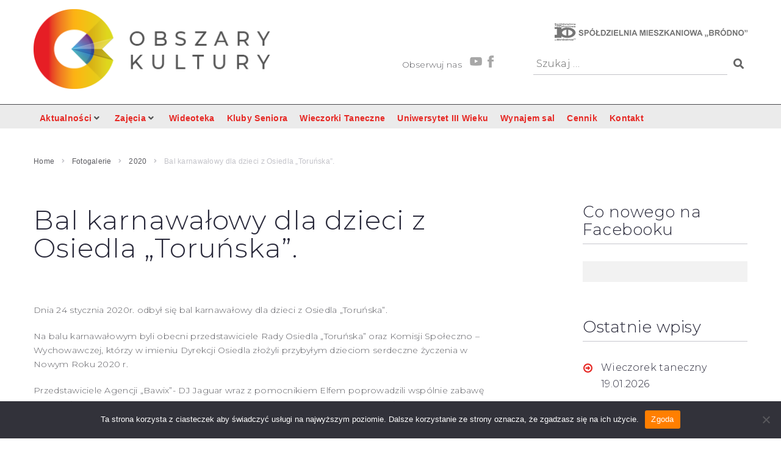

--- FILE ---
content_type: text/html; charset=UTF-8
request_url: https://obszarykultury.smbrodno.pl/bal-karnawalowy-dla-dzieci-z-osiedla-torunska/
body_size: 30267
content:
<!DOCTYPE html>
<html lang="pl-PL">
<head>
<meta charset="UTF-8">
<link rel="profile" href="https://gmpg.org/xfn/11">

<meta name="viewport" content="width=device-width, initial-scale=1" />
<title>Bal karnawałowy dla dzieci z Osiedla &#8222;Toruńska&#8221;. &#8211; Obszary Kultury SM &quot;Bródno&quot;</title>
<meta name='robots' content='max-image-preview:large' />
<link rel='dns-prefetch' href='//fonts.googleapis.com' />
<link rel="alternate" type="application/rss+xml" title="Obszary Kultury SM &quot;Bródno&quot; &raquo; Kanał z wpisami" href="https://obszarykultury.smbrodno.pl/feed/" />
<link rel="alternate" title="oEmbed (JSON)" type="application/json+oembed" href="https://obszarykultury.smbrodno.pl/wp-json/oembed/1.0/embed?url=https%3A%2F%2Fobszarykultury.smbrodno.pl%2Fbal-karnawalowy-dla-dzieci-z-osiedla-torunska%2F" />
<link rel="alternate" title="oEmbed (XML)" type="text/xml+oembed" href="https://obszarykultury.smbrodno.pl/wp-json/oembed/1.0/embed?url=https%3A%2F%2Fobszarykultury.smbrodno.pl%2Fbal-karnawalowy-dla-dzieci-z-osiedla-torunska%2F&#038;format=xml" />
<style id='wp-img-auto-sizes-contain-inline-css' type='text/css'>
img:is([sizes=auto i],[sizes^="auto," i]){contain-intrinsic-size:3000px 1500px}
/*# sourceURL=wp-img-auto-sizes-contain-inline-css */
</style>
<style id='wp-emoji-styles-inline-css' type='text/css'>

	img.wp-smiley, img.emoji {
		display: inline !important;
		border: none !important;
		box-shadow: none !important;
		height: 1em !important;
		width: 1em !important;
		margin: 0 0.07em !important;
		vertical-align: -0.1em !important;
		background: none !important;
		padding: 0 !important;
	}
/*# sourceURL=wp-emoji-styles-inline-css */
</style>
<link rel='stylesheet' id='wp-block-library-css' href='https://obszarykultury.smbrodno.pl/wp-includes/css/dist/block-library/style.min.css?ver=ba57f217bb4a158e8f51d300b6a4a353' type='text/css' media='all' />
<style id='wp-block-gallery-inline-css' type='text/css'>
.blocks-gallery-grid:not(.has-nested-images),.wp-block-gallery:not(.has-nested-images){display:flex;flex-wrap:wrap;list-style-type:none;margin:0;padding:0}.blocks-gallery-grid:not(.has-nested-images) .blocks-gallery-image,.blocks-gallery-grid:not(.has-nested-images) .blocks-gallery-item,.wp-block-gallery:not(.has-nested-images) .blocks-gallery-image,.wp-block-gallery:not(.has-nested-images) .blocks-gallery-item{display:flex;flex-direction:column;flex-grow:1;justify-content:center;margin:0 1em 1em 0;position:relative;width:calc(50% - 1em)}.blocks-gallery-grid:not(.has-nested-images) .blocks-gallery-image:nth-of-type(2n),.blocks-gallery-grid:not(.has-nested-images) .blocks-gallery-item:nth-of-type(2n),.wp-block-gallery:not(.has-nested-images) .blocks-gallery-image:nth-of-type(2n),.wp-block-gallery:not(.has-nested-images) .blocks-gallery-item:nth-of-type(2n){margin-right:0}.blocks-gallery-grid:not(.has-nested-images) .blocks-gallery-image figure,.blocks-gallery-grid:not(.has-nested-images) .blocks-gallery-item figure,.wp-block-gallery:not(.has-nested-images) .blocks-gallery-image figure,.wp-block-gallery:not(.has-nested-images) .blocks-gallery-item figure{align-items:flex-end;display:flex;height:100%;justify-content:flex-start;margin:0}.blocks-gallery-grid:not(.has-nested-images) .blocks-gallery-image img,.blocks-gallery-grid:not(.has-nested-images) .blocks-gallery-item img,.wp-block-gallery:not(.has-nested-images) .blocks-gallery-image img,.wp-block-gallery:not(.has-nested-images) .blocks-gallery-item img{display:block;height:auto;max-width:100%;width:auto}.blocks-gallery-grid:not(.has-nested-images) .blocks-gallery-image figcaption,.blocks-gallery-grid:not(.has-nested-images) .blocks-gallery-item figcaption,.wp-block-gallery:not(.has-nested-images) .blocks-gallery-image figcaption,.wp-block-gallery:not(.has-nested-images) .blocks-gallery-item figcaption{background:linear-gradient(0deg,#000000b3,#0000004d 70%,#0000);bottom:0;box-sizing:border-box;color:#fff;font-size:.8em;margin:0;max-height:100%;overflow:auto;padding:3em .77em .7em;position:absolute;text-align:center;width:100%;z-index:2}.blocks-gallery-grid:not(.has-nested-images) .blocks-gallery-image figcaption img,.blocks-gallery-grid:not(.has-nested-images) .blocks-gallery-item figcaption img,.wp-block-gallery:not(.has-nested-images) .blocks-gallery-image figcaption img,.wp-block-gallery:not(.has-nested-images) .blocks-gallery-item figcaption img{display:inline}.blocks-gallery-grid:not(.has-nested-images) figcaption,.wp-block-gallery:not(.has-nested-images) figcaption{flex-grow:1}.blocks-gallery-grid:not(.has-nested-images).is-cropped .blocks-gallery-image a,.blocks-gallery-grid:not(.has-nested-images).is-cropped .blocks-gallery-image img,.blocks-gallery-grid:not(.has-nested-images).is-cropped .blocks-gallery-item a,.blocks-gallery-grid:not(.has-nested-images).is-cropped .blocks-gallery-item img,.wp-block-gallery:not(.has-nested-images).is-cropped .blocks-gallery-image a,.wp-block-gallery:not(.has-nested-images).is-cropped .blocks-gallery-image img,.wp-block-gallery:not(.has-nested-images).is-cropped .blocks-gallery-item a,.wp-block-gallery:not(.has-nested-images).is-cropped .blocks-gallery-item img{flex:1;height:100%;object-fit:cover;width:100%}.blocks-gallery-grid:not(.has-nested-images).columns-1 .blocks-gallery-image,.blocks-gallery-grid:not(.has-nested-images).columns-1 .blocks-gallery-item,.wp-block-gallery:not(.has-nested-images).columns-1 .blocks-gallery-image,.wp-block-gallery:not(.has-nested-images).columns-1 .blocks-gallery-item{margin-right:0;width:100%}@media (min-width:600px){.blocks-gallery-grid:not(.has-nested-images).columns-3 .blocks-gallery-image,.blocks-gallery-grid:not(.has-nested-images).columns-3 .blocks-gallery-item,.wp-block-gallery:not(.has-nested-images).columns-3 .blocks-gallery-image,.wp-block-gallery:not(.has-nested-images).columns-3 .blocks-gallery-item{margin-right:1em;width:calc(33.33333% - .66667em)}.blocks-gallery-grid:not(.has-nested-images).columns-4 .blocks-gallery-image,.blocks-gallery-grid:not(.has-nested-images).columns-4 .blocks-gallery-item,.wp-block-gallery:not(.has-nested-images).columns-4 .blocks-gallery-image,.wp-block-gallery:not(.has-nested-images).columns-4 .blocks-gallery-item{margin-right:1em;width:calc(25% - .75em)}.blocks-gallery-grid:not(.has-nested-images).columns-5 .blocks-gallery-image,.blocks-gallery-grid:not(.has-nested-images).columns-5 .blocks-gallery-item,.wp-block-gallery:not(.has-nested-images).columns-5 .blocks-gallery-image,.wp-block-gallery:not(.has-nested-images).columns-5 .blocks-gallery-item{margin-right:1em;width:calc(20% - .8em)}.blocks-gallery-grid:not(.has-nested-images).columns-6 .blocks-gallery-image,.blocks-gallery-grid:not(.has-nested-images).columns-6 .blocks-gallery-item,.wp-block-gallery:not(.has-nested-images).columns-6 .blocks-gallery-image,.wp-block-gallery:not(.has-nested-images).columns-6 .blocks-gallery-item{margin-right:1em;width:calc(16.66667% - .83333em)}.blocks-gallery-grid:not(.has-nested-images).columns-7 .blocks-gallery-image,.blocks-gallery-grid:not(.has-nested-images).columns-7 .blocks-gallery-item,.wp-block-gallery:not(.has-nested-images).columns-7 .blocks-gallery-image,.wp-block-gallery:not(.has-nested-images).columns-7 .blocks-gallery-item{margin-right:1em;width:calc(14.28571% - .85714em)}.blocks-gallery-grid:not(.has-nested-images).columns-8 .blocks-gallery-image,.blocks-gallery-grid:not(.has-nested-images).columns-8 .blocks-gallery-item,.wp-block-gallery:not(.has-nested-images).columns-8 .blocks-gallery-image,.wp-block-gallery:not(.has-nested-images).columns-8 .blocks-gallery-item{margin-right:1em;width:calc(12.5% - .875em)}.blocks-gallery-grid:not(.has-nested-images).columns-1 .blocks-gallery-image:nth-of-type(1n),.blocks-gallery-grid:not(.has-nested-images).columns-1 .blocks-gallery-item:nth-of-type(1n),.blocks-gallery-grid:not(.has-nested-images).columns-2 .blocks-gallery-image:nth-of-type(2n),.blocks-gallery-grid:not(.has-nested-images).columns-2 .blocks-gallery-item:nth-of-type(2n),.blocks-gallery-grid:not(.has-nested-images).columns-3 .blocks-gallery-image:nth-of-type(3n),.blocks-gallery-grid:not(.has-nested-images).columns-3 .blocks-gallery-item:nth-of-type(3n),.blocks-gallery-grid:not(.has-nested-images).columns-4 .blocks-gallery-image:nth-of-type(4n),.blocks-gallery-grid:not(.has-nested-images).columns-4 .blocks-gallery-item:nth-of-type(4n),.blocks-gallery-grid:not(.has-nested-images).columns-5 .blocks-gallery-image:nth-of-type(5n),.blocks-gallery-grid:not(.has-nested-images).columns-5 .blocks-gallery-item:nth-of-type(5n),.blocks-gallery-grid:not(.has-nested-images).columns-6 .blocks-gallery-image:nth-of-type(6n),.blocks-gallery-grid:not(.has-nested-images).columns-6 .blocks-gallery-item:nth-of-type(6n),.blocks-gallery-grid:not(.has-nested-images).columns-7 .blocks-gallery-image:nth-of-type(7n),.blocks-gallery-grid:not(.has-nested-images).columns-7 .blocks-gallery-item:nth-of-type(7n),.blocks-gallery-grid:not(.has-nested-images).columns-8 .blocks-gallery-image:nth-of-type(8n),.blocks-gallery-grid:not(.has-nested-images).columns-8 .blocks-gallery-item:nth-of-type(8n),.wp-block-gallery:not(.has-nested-images).columns-1 .blocks-gallery-image:nth-of-type(1n),.wp-block-gallery:not(.has-nested-images).columns-1 .blocks-gallery-item:nth-of-type(1n),.wp-block-gallery:not(.has-nested-images).columns-2 .blocks-gallery-image:nth-of-type(2n),.wp-block-gallery:not(.has-nested-images).columns-2 .blocks-gallery-item:nth-of-type(2n),.wp-block-gallery:not(.has-nested-images).columns-3 .blocks-gallery-image:nth-of-type(3n),.wp-block-gallery:not(.has-nested-images).columns-3 .blocks-gallery-item:nth-of-type(3n),.wp-block-gallery:not(.has-nested-images).columns-4 .blocks-gallery-image:nth-of-type(4n),.wp-block-gallery:not(.has-nested-images).columns-4 .blocks-gallery-item:nth-of-type(4n),.wp-block-gallery:not(.has-nested-images).columns-5 .blocks-gallery-image:nth-of-type(5n),.wp-block-gallery:not(.has-nested-images).columns-5 .blocks-gallery-item:nth-of-type(5n),.wp-block-gallery:not(.has-nested-images).columns-6 .blocks-gallery-image:nth-of-type(6n),.wp-block-gallery:not(.has-nested-images).columns-6 .blocks-gallery-item:nth-of-type(6n),.wp-block-gallery:not(.has-nested-images).columns-7 .blocks-gallery-image:nth-of-type(7n),.wp-block-gallery:not(.has-nested-images).columns-7 .blocks-gallery-item:nth-of-type(7n),.wp-block-gallery:not(.has-nested-images).columns-8 .blocks-gallery-image:nth-of-type(8n),.wp-block-gallery:not(.has-nested-images).columns-8 .blocks-gallery-item:nth-of-type(8n){margin-right:0}}.blocks-gallery-grid:not(.has-nested-images) .blocks-gallery-image:last-child,.blocks-gallery-grid:not(.has-nested-images) .blocks-gallery-item:last-child,.wp-block-gallery:not(.has-nested-images) .blocks-gallery-image:last-child,.wp-block-gallery:not(.has-nested-images) .blocks-gallery-item:last-child{margin-right:0}.blocks-gallery-grid:not(.has-nested-images).alignleft,.blocks-gallery-grid:not(.has-nested-images).alignright,.wp-block-gallery:not(.has-nested-images).alignleft,.wp-block-gallery:not(.has-nested-images).alignright{max-width:420px;width:100%}.blocks-gallery-grid:not(.has-nested-images).aligncenter .blocks-gallery-item figure,.wp-block-gallery:not(.has-nested-images).aligncenter .blocks-gallery-item figure{justify-content:center}.wp-block-gallery:not(.is-cropped) .blocks-gallery-item{align-self:flex-start}figure.wp-block-gallery.has-nested-images{align-items:normal}.wp-block-gallery.has-nested-images figure.wp-block-image:not(#individual-image){margin:0;width:calc(50% - var(--wp--style--unstable-gallery-gap, 16px)/2)}.wp-block-gallery.has-nested-images figure.wp-block-image{box-sizing:border-box;display:flex;flex-direction:column;flex-grow:1;justify-content:center;max-width:100%;position:relative}.wp-block-gallery.has-nested-images figure.wp-block-image>a,.wp-block-gallery.has-nested-images figure.wp-block-image>div{flex-direction:column;flex-grow:1;margin:0}.wp-block-gallery.has-nested-images figure.wp-block-image img{display:block;height:auto;max-width:100%!important;width:auto}.wp-block-gallery.has-nested-images figure.wp-block-image figcaption,.wp-block-gallery.has-nested-images figure.wp-block-image:has(figcaption):before{bottom:0;left:0;max-height:100%;position:absolute;right:0}.wp-block-gallery.has-nested-images figure.wp-block-image:has(figcaption):before{backdrop-filter:blur(3px);content:"";height:100%;-webkit-mask-image:linear-gradient(0deg,#000 20%,#0000);mask-image:linear-gradient(0deg,#000 20%,#0000);max-height:40%;pointer-events:none}.wp-block-gallery.has-nested-images figure.wp-block-image figcaption{box-sizing:border-box;color:#fff;font-size:13px;margin:0;overflow:auto;padding:1em;text-align:center;text-shadow:0 0 1.5px #000}.wp-block-gallery.has-nested-images figure.wp-block-image figcaption::-webkit-scrollbar{height:12px;width:12px}.wp-block-gallery.has-nested-images figure.wp-block-image figcaption::-webkit-scrollbar-track{background-color:initial}.wp-block-gallery.has-nested-images figure.wp-block-image figcaption::-webkit-scrollbar-thumb{background-clip:padding-box;background-color:initial;border:3px solid #0000;border-radius:8px}.wp-block-gallery.has-nested-images figure.wp-block-image figcaption:focus-within::-webkit-scrollbar-thumb,.wp-block-gallery.has-nested-images figure.wp-block-image figcaption:focus::-webkit-scrollbar-thumb,.wp-block-gallery.has-nested-images figure.wp-block-image figcaption:hover::-webkit-scrollbar-thumb{background-color:#fffc}.wp-block-gallery.has-nested-images figure.wp-block-image figcaption{scrollbar-color:#0000 #0000;scrollbar-gutter:stable both-edges;scrollbar-width:thin}.wp-block-gallery.has-nested-images figure.wp-block-image figcaption:focus,.wp-block-gallery.has-nested-images figure.wp-block-image figcaption:focus-within,.wp-block-gallery.has-nested-images figure.wp-block-image figcaption:hover{scrollbar-color:#fffc #0000}.wp-block-gallery.has-nested-images figure.wp-block-image figcaption{will-change:transform}@media (hover:none){.wp-block-gallery.has-nested-images figure.wp-block-image figcaption{scrollbar-color:#fffc #0000}}.wp-block-gallery.has-nested-images figure.wp-block-image figcaption{background:linear-gradient(0deg,#0006,#0000)}.wp-block-gallery.has-nested-images figure.wp-block-image figcaption img{display:inline}.wp-block-gallery.has-nested-images figure.wp-block-image figcaption a{color:inherit}.wp-block-gallery.has-nested-images figure.wp-block-image.has-custom-border img{box-sizing:border-box}.wp-block-gallery.has-nested-images figure.wp-block-image.has-custom-border>a,.wp-block-gallery.has-nested-images figure.wp-block-image.has-custom-border>div,.wp-block-gallery.has-nested-images figure.wp-block-image.is-style-rounded>a,.wp-block-gallery.has-nested-images figure.wp-block-image.is-style-rounded>div{flex:1 1 auto}.wp-block-gallery.has-nested-images figure.wp-block-image.has-custom-border figcaption,.wp-block-gallery.has-nested-images figure.wp-block-image.is-style-rounded figcaption{background:none;color:inherit;flex:initial;margin:0;padding:10px 10px 9px;position:relative;text-shadow:none}.wp-block-gallery.has-nested-images figure.wp-block-image.has-custom-border:before,.wp-block-gallery.has-nested-images figure.wp-block-image.is-style-rounded:before{content:none}.wp-block-gallery.has-nested-images figcaption{flex-basis:100%;flex-grow:1;text-align:center}.wp-block-gallery.has-nested-images:not(.is-cropped) figure.wp-block-image:not(#individual-image){margin-bottom:auto;margin-top:0}.wp-block-gallery.has-nested-images.is-cropped figure.wp-block-image:not(#individual-image){align-self:inherit}.wp-block-gallery.has-nested-images.is-cropped figure.wp-block-image:not(#individual-image)>a,.wp-block-gallery.has-nested-images.is-cropped figure.wp-block-image:not(#individual-image)>div:not(.components-drop-zone){display:flex}.wp-block-gallery.has-nested-images.is-cropped figure.wp-block-image:not(#individual-image) a,.wp-block-gallery.has-nested-images.is-cropped figure.wp-block-image:not(#individual-image) img{flex:1 0 0%;height:100%;object-fit:cover;width:100%}.wp-block-gallery.has-nested-images.columns-1 figure.wp-block-image:not(#individual-image){width:100%}@media (min-width:600px){.wp-block-gallery.has-nested-images.columns-3 figure.wp-block-image:not(#individual-image){width:calc(33.33333% - var(--wp--style--unstable-gallery-gap, 16px)*.66667)}.wp-block-gallery.has-nested-images.columns-4 figure.wp-block-image:not(#individual-image){width:calc(25% - var(--wp--style--unstable-gallery-gap, 16px)*.75)}.wp-block-gallery.has-nested-images.columns-5 figure.wp-block-image:not(#individual-image){width:calc(20% - var(--wp--style--unstable-gallery-gap, 16px)*.8)}.wp-block-gallery.has-nested-images.columns-6 figure.wp-block-image:not(#individual-image){width:calc(16.66667% - var(--wp--style--unstable-gallery-gap, 16px)*.83333)}.wp-block-gallery.has-nested-images.columns-7 figure.wp-block-image:not(#individual-image){width:calc(14.28571% - var(--wp--style--unstable-gallery-gap, 16px)*.85714)}.wp-block-gallery.has-nested-images.columns-8 figure.wp-block-image:not(#individual-image){width:calc(12.5% - var(--wp--style--unstable-gallery-gap, 16px)*.875)}.wp-block-gallery.has-nested-images.columns-default figure.wp-block-image:not(#individual-image){width:calc(33.33% - var(--wp--style--unstable-gallery-gap, 16px)*.66667)}.wp-block-gallery.has-nested-images.columns-default figure.wp-block-image:not(#individual-image):first-child:nth-last-child(2),.wp-block-gallery.has-nested-images.columns-default figure.wp-block-image:not(#individual-image):first-child:nth-last-child(2)~figure.wp-block-image:not(#individual-image){width:calc(50% - var(--wp--style--unstable-gallery-gap, 16px)*.5)}.wp-block-gallery.has-nested-images.columns-default figure.wp-block-image:not(#individual-image):first-child:last-child{width:100%}}.wp-block-gallery.has-nested-images.alignleft,.wp-block-gallery.has-nested-images.alignright{max-width:420px;width:100%}.wp-block-gallery.has-nested-images.aligncenter{justify-content:center}
/*# sourceURL=https://obszarykultury.smbrodno.pl/wp-includes/blocks/gallery/style.min.css */
</style>
<style id='wp-block-paragraph-inline-css' type='text/css'>
.is-small-text{font-size:.875em}.is-regular-text{font-size:1em}.is-large-text{font-size:2.25em}.is-larger-text{font-size:3em}.has-drop-cap:not(:focus):first-letter{float:left;font-size:8.4em;font-style:normal;font-weight:100;line-height:.68;margin:.05em .1em 0 0;text-transform:uppercase}body.rtl .has-drop-cap:not(:focus):first-letter{float:none;margin-left:.1em}p.has-drop-cap.has-background{overflow:hidden}:root :where(p.has-background){padding:1.25em 2.375em}:where(p.has-text-color:not(.has-link-color)) a{color:inherit}p.has-text-align-left[style*="writing-mode:vertical-lr"],p.has-text-align-right[style*="writing-mode:vertical-rl"]{rotate:180deg}
/*# sourceURL=https://obszarykultury.smbrodno.pl/wp-includes/blocks/paragraph/style.min.css */
</style>
<style id='global-styles-inline-css' type='text/css'>
:root{--wp--preset--aspect-ratio--square: 1;--wp--preset--aspect-ratio--4-3: 4/3;--wp--preset--aspect-ratio--3-4: 3/4;--wp--preset--aspect-ratio--3-2: 3/2;--wp--preset--aspect-ratio--2-3: 2/3;--wp--preset--aspect-ratio--16-9: 16/9;--wp--preset--aspect-ratio--9-16: 9/16;--wp--preset--color--black: #000000;--wp--preset--color--cyan-bluish-gray: #abb8c3;--wp--preset--color--white: #ffffff;--wp--preset--color--pale-pink: #f78da7;--wp--preset--color--vivid-red: #cf2e2e;--wp--preset--color--luminous-vivid-orange: #ff6900;--wp--preset--color--luminous-vivid-amber: #fcb900;--wp--preset--color--light-green-cyan: #7bdcb5;--wp--preset--color--vivid-green-cyan: #00d084;--wp--preset--color--pale-cyan-blue: #8ed1fc;--wp--preset--color--vivid-cyan-blue: #0693e3;--wp--preset--color--vivid-purple: #9b51e0;--wp--preset--gradient--vivid-cyan-blue-to-vivid-purple: linear-gradient(135deg,rgb(6,147,227) 0%,rgb(155,81,224) 100%);--wp--preset--gradient--light-green-cyan-to-vivid-green-cyan: linear-gradient(135deg,rgb(122,220,180) 0%,rgb(0,208,130) 100%);--wp--preset--gradient--luminous-vivid-amber-to-luminous-vivid-orange: linear-gradient(135deg,rgb(252,185,0) 0%,rgb(255,105,0) 100%);--wp--preset--gradient--luminous-vivid-orange-to-vivid-red: linear-gradient(135deg,rgb(255,105,0) 0%,rgb(207,46,46) 100%);--wp--preset--gradient--very-light-gray-to-cyan-bluish-gray: linear-gradient(135deg,rgb(238,238,238) 0%,rgb(169,184,195) 100%);--wp--preset--gradient--cool-to-warm-spectrum: linear-gradient(135deg,rgb(74,234,220) 0%,rgb(151,120,209) 20%,rgb(207,42,186) 40%,rgb(238,44,130) 60%,rgb(251,105,98) 80%,rgb(254,248,76) 100%);--wp--preset--gradient--blush-light-purple: linear-gradient(135deg,rgb(255,206,236) 0%,rgb(152,150,240) 100%);--wp--preset--gradient--blush-bordeaux: linear-gradient(135deg,rgb(254,205,165) 0%,rgb(254,45,45) 50%,rgb(107,0,62) 100%);--wp--preset--gradient--luminous-dusk: linear-gradient(135deg,rgb(255,203,112) 0%,rgb(199,81,192) 50%,rgb(65,88,208) 100%);--wp--preset--gradient--pale-ocean: linear-gradient(135deg,rgb(255,245,203) 0%,rgb(182,227,212) 50%,rgb(51,167,181) 100%);--wp--preset--gradient--electric-grass: linear-gradient(135deg,rgb(202,248,128) 0%,rgb(113,206,126) 100%);--wp--preset--gradient--midnight: linear-gradient(135deg,rgb(2,3,129) 0%,rgb(40,116,252) 100%);--wp--preset--font-size--small: 13px;--wp--preset--font-size--medium: 20px;--wp--preset--font-size--large: 36px;--wp--preset--font-size--x-large: 42px;--wp--preset--spacing--20: 0.44rem;--wp--preset--spacing--30: 0.67rem;--wp--preset--spacing--40: 1rem;--wp--preset--spacing--50: 1.5rem;--wp--preset--spacing--60: 2.25rem;--wp--preset--spacing--70: 3.38rem;--wp--preset--spacing--80: 5.06rem;--wp--preset--shadow--natural: 6px 6px 9px rgba(0, 0, 0, 0.2);--wp--preset--shadow--deep: 12px 12px 50px rgba(0, 0, 0, 0.4);--wp--preset--shadow--sharp: 6px 6px 0px rgba(0, 0, 0, 0.2);--wp--preset--shadow--outlined: 6px 6px 0px -3px rgb(255, 255, 255), 6px 6px rgb(0, 0, 0);--wp--preset--shadow--crisp: 6px 6px 0px rgb(0, 0, 0);}:where(.is-layout-flex){gap: 0.5em;}:where(.is-layout-grid){gap: 0.5em;}body .is-layout-flex{display: flex;}.is-layout-flex{flex-wrap: wrap;align-items: center;}.is-layout-flex > :is(*, div){margin: 0;}body .is-layout-grid{display: grid;}.is-layout-grid > :is(*, div){margin: 0;}:where(.wp-block-columns.is-layout-flex){gap: 2em;}:where(.wp-block-columns.is-layout-grid){gap: 2em;}:where(.wp-block-post-template.is-layout-flex){gap: 1.25em;}:where(.wp-block-post-template.is-layout-grid){gap: 1.25em;}.has-black-color{color: var(--wp--preset--color--black) !important;}.has-cyan-bluish-gray-color{color: var(--wp--preset--color--cyan-bluish-gray) !important;}.has-white-color{color: var(--wp--preset--color--white) !important;}.has-pale-pink-color{color: var(--wp--preset--color--pale-pink) !important;}.has-vivid-red-color{color: var(--wp--preset--color--vivid-red) !important;}.has-luminous-vivid-orange-color{color: var(--wp--preset--color--luminous-vivid-orange) !important;}.has-luminous-vivid-amber-color{color: var(--wp--preset--color--luminous-vivid-amber) !important;}.has-light-green-cyan-color{color: var(--wp--preset--color--light-green-cyan) !important;}.has-vivid-green-cyan-color{color: var(--wp--preset--color--vivid-green-cyan) !important;}.has-pale-cyan-blue-color{color: var(--wp--preset--color--pale-cyan-blue) !important;}.has-vivid-cyan-blue-color{color: var(--wp--preset--color--vivid-cyan-blue) !important;}.has-vivid-purple-color{color: var(--wp--preset--color--vivid-purple) !important;}.has-black-background-color{background-color: var(--wp--preset--color--black) !important;}.has-cyan-bluish-gray-background-color{background-color: var(--wp--preset--color--cyan-bluish-gray) !important;}.has-white-background-color{background-color: var(--wp--preset--color--white) !important;}.has-pale-pink-background-color{background-color: var(--wp--preset--color--pale-pink) !important;}.has-vivid-red-background-color{background-color: var(--wp--preset--color--vivid-red) !important;}.has-luminous-vivid-orange-background-color{background-color: var(--wp--preset--color--luminous-vivid-orange) !important;}.has-luminous-vivid-amber-background-color{background-color: var(--wp--preset--color--luminous-vivid-amber) !important;}.has-light-green-cyan-background-color{background-color: var(--wp--preset--color--light-green-cyan) !important;}.has-vivid-green-cyan-background-color{background-color: var(--wp--preset--color--vivid-green-cyan) !important;}.has-pale-cyan-blue-background-color{background-color: var(--wp--preset--color--pale-cyan-blue) !important;}.has-vivid-cyan-blue-background-color{background-color: var(--wp--preset--color--vivid-cyan-blue) !important;}.has-vivid-purple-background-color{background-color: var(--wp--preset--color--vivid-purple) !important;}.has-black-border-color{border-color: var(--wp--preset--color--black) !important;}.has-cyan-bluish-gray-border-color{border-color: var(--wp--preset--color--cyan-bluish-gray) !important;}.has-white-border-color{border-color: var(--wp--preset--color--white) !important;}.has-pale-pink-border-color{border-color: var(--wp--preset--color--pale-pink) !important;}.has-vivid-red-border-color{border-color: var(--wp--preset--color--vivid-red) !important;}.has-luminous-vivid-orange-border-color{border-color: var(--wp--preset--color--luminous-vivid-orange) !important;}.has-luminous-vivid-amber-border-color{border-color: var(--wp--preset--color--luminous-vivid-amber) !important;}.has-light-green-cyan-border-color{border-color: var(--wp--preset--color--light-green-cyan) !important;}.has-vivid-green-cyan-border-color{border-color: var(--wp--preset--color--vivid-green-cyan) !important;}.has-pale-cyan-blue-border-color{border-color: var(--wp--preset--color--pale-cyan-blue) !important;}.has-vivid-cyan-blue-border-color{border-color: var(--wp--preset--color--vivid-cyan-blue) !important;}.has-vivid-purple-border-color{border-color: var(--wp--preset--color--vivid-purple) !important;}.has-vivid-cyan-blue-to-vivid-purple-gradient-background{background: var(--wp--preset--gradient--vivid-cyan-blue-to-vivid-purple) !important;}.has-light-green-cyan-to-vivid-green-cyan-gradient-background{background: var(--wp--preset--gradient--light-green-cyan-to-vivid-green-cyan) !important;}.has-luminous-vivid-amber-to-luminous-vivid-orange-gradient-background{background: var(--wp--preset--gradient--luminous-vivid-amber-to-luminous-vivid-orange) !important;}.has-luminous-vivid-orange-to-vivid-red-gradient-background{background: var(--wp--preset--gradient--luminous-vivid-orange-to-vivid-red) !important;}.has-very-light-gray-to-cyan-bluish-gray-gradient-background{background: var(--wp--preset--gradient--very-light-gray-to-cyan-bluish-gray) !important;}.has-cool-to-warm-spectrum-gradient-background{background: var(--wp--preset--gradient--cool-to-warm-spectrum) !important;}.has-blush-light-purple-gradient-background{background: var(--wp--preset--gradient--blush-light-purple) !important;}.has-blush-bordeaux-gradient-background{background: var(--wp--preset--gradient--blush-bordeaux) !important;}.has-luminous-dusk-gradient-background{background: var(--wp--preset--gradient--luminous-dusk) !important;}.has-pale-ocean-gradient-background{background: var(--wp--preset--gradient--pale-ocean) !important;}.has-electric-grass-gradient-background{background: var(--wp--preset--gradient--electric-grass) !important;}.has-midnight-gradient-background{background: var(--wp--preset--gradient--midnight) !important;}.has-small-font-size{font-size: var(--wp--preset--font-size--small) !important;}.has-medium-font-size{font-size: var(--wp--preset--font-size--medium) !important;}.has-large-font-size{font-size: var(--wp--preset--font-size--large) !important;}.has-x-large-font-size{font-size: var(--wp--preset--font-size--x-large) !important;}
/*# sourceURL=global-styles-inline-css */
</style>
<style id='core-block-supports-inline-css' type='text/css'>
.wp-block-gallery.wp-block-gallery-1{--wp--style--unstable-gallery-gap:var( --wp--style--gallery-gap-default, var( --gallery-block--gutter-size, var( --wp--style--block-gap, 0.5em ) ) );gap:var( --wp--style--gallery-gap-default, var( --gallery-block--gutter-size, var( --wp--style--block-gap, 0.5em ) ) );}
/*# sourceURL=core-block-supports-inline-css */
</style>

<style id='classic-theme-styles-inline-css' type='text/css'>
/*! This file is auto-generated */
.wp-block-button__link{color:#fff;background-color:#32373c;border-radius:9999px;box-shadow:none;text-decoration:none;padding:calc(.667em + 2px) calc(1.333em + 2px);font-size:1.125em}.wp-block-file__button{background:#32373c;color:#fff;text-decoration:none}
/*# sourceURL=/wp-includes/css/classic-themes.min.css */
</style>
<link rel='stylesheet' id='contact-form-7-css' href='https://obszarykultury.smbrodno.pl/wp-content/plugins/contact-form-7/includes/css/styles.css?ver=6.1.4' type='text/css' media='all' />
<link rel='stylesheet' id='cookie-notice-front-css' href='https://obszarykultury.smbrodno.pl/wp-content/plugins/cookie-notice/css/front.min.css?ver=2.5.11' type='text/css' media='all' />
<link rel='stylesheet' id='zemez_core-css' href='https://obszarykultury.smbrodno.pl/wp-content/plugins/zemez-core/public/css/zemez_core-public.css?ver=1.0.0' type='text/css' media='all' />
<link rel='stylesheet' id='cff-css' href='https://obszarykultury.smbrodno.pl/wp-content/plugins/custom-facebook-feed/assets/css/cff-style.min.css?ver=4.3.4' type='text/css' media='all' />
<link rel='stylesheet' id='sb-font-awesome-css' href='https://obszarykultury.smbrodno.pl/wp-content/plugins/custom-facebook-feed/assets/css/font-awesome.min.css?ver=4.7.0' type='text/css' media='all' />
<link rel='stylesheet' id='nucleo-outline-css' href='https://obszarykultury.smbrodno.pl/wp-content/themes/storycle/assets/lib/nucleo-outline/nucleo-outline.css?ver=1.0.0' type='text/css' media='all' />
<link rel='stylesheet' id='chld_thm_cfg_parent-css' href='https://obszarykultury.smbrodno.pl/wp-content/themes/storycle/style.css?ver=ba57f217bb4a158e8f51d300b6a4a353' type='text/css' media='all' />
<link rel='stylesheet' id='font-awesome-css' href='https://obszarykultury.smbrodno.pl/wp-content/plugins/elementor/assets/lib/font-awesome/css/font-awesome.min.css?ver=4.7.0' type='text/css' media='all' />
<link rel='stylesheet' id='magnific-popup-css' href='https://obszarykultury.smbrodno.pl/wp-content/themes/storycle/assets/lib/magnific-popup/magnific-popup.min.css?ver=1.1.0' type='text/css' media='all' />
<link rel='stylesheet' id='jquery-swiper-css' href='https://obszarykultury.smbrodno.pl/wp-content/themes/storycle/assets/lib/swiper/swiper.min.css?ver=4.3.3' type='text/css' media='all' />
<link rel='stylesheet' id='storycle-theme-style-css' href='https://obszarykultury.smbrodno.pl/wp-content/themes/kultura/style.css?ver=1.0.1.1676572680' type='text/css' media='all' />
<style id='storycle-theme-style-inline-css' type='text/css'>
/* #Layout */@media (min-width: 1200px) {.container {max-width: 1170px;}}/* #Typography */body {font-style: normal;font-weight: 300;font-size: 11px;line-height: 1.71;font-family: Montserrat, sans-serif;letter-spacing: 0.02em;text-align: left;color: #5b5b60;text-transform: none;}h1,.h1-style,.heading-font-family {font-style: normal;font-weight: 300;font-size: 31px;line-height: 1.05;font-family: Montserrat, sans-serif;letter-spacing: 0.02em;text-align: inherit;color: #29293a;text-transform: none;}h2,.h2-style {font-style: normal;font-weight: 300;font-size: 26px;line-height: 1.25;font-family: Montserrat, sans-serif;letter-spacing: 0.02em;text-align: inherit;color: #29293a;text-transform: none;}h3,.h3-style {font-style: normal;font-weight: 300;font-size: 21px;line-height: 1.15;font-family: Montserrat, sans-serif;letter-spacing: 0.02em;text-align: inherit;color: #29293a;text-transform: none;}h4,.h4-style {font-style: normal;font-weight: 300;font-size: 21px;line-height: 1.18;font-family: Montserrat, sans-serif;letter-spacing: 0.02em;text-align: inherit;color: #29293a;text-transform: none;}h5,.h5-style {font-style: normal;font-weight: 300;font-size: 18px;line-height: 1.33;font-family: Montserrat, sans-serif;letter-spacing: 0.14em;text-align: inherit;color: #29293a;text-transform: none;}h6,.h6-style {font-style: normal;font-weight: 300;font-size: 16px;line-height: 1.5;font-family: Montserrat, sans-serif;letter-spacing: 0.02em;text-align: inherit;color: #29293a;text-transform: none;}@media (min-width: 1200px) {body { font-size: 14px; }h1,.h1-style { font-size: 44px; }h2,.h2-style { font-size: 32px; }h3,.h3-style { font-size: 26px; }h4,.h4-style { font-size: 22px; }}a { color: #e62925; }h1 a:hover,h2 a:hover,h3 a:hover,h4 a:hover,h5 a:hover,h6 a:hover,a:hover {color: #29293a;}/* #Blockquote */blockquote {color: #5b5b60;border-left-color: #e62925;}blockquote:before {background-color: #c3c3c9;}blockquote.has-very-dark-gray-color:before {background-color: #5b5b60;}cite {font-weight: 300;color: rgb(147,147,153);}.site-main p a em,.site-main p em a {color: #5b5b60;}cite span:not(.tm-testi__item-name) {font-style: normal;font-weight: 300;font-family: Montserrat, sans-serif;text-transform: none;}/* #Invert Color Scheme */.invert, .invert h1, .invert h2, .invert h3, .invert h4, .invert h5, .invert h6 {color: #ffffff;}/* #Header */.site-header__wrap {}/* Site Branding */.site-logo.retina-logo img {height: 40px;width: auto;}h1.site-logo,h1.site-logo .site-logo__link {font-family: Montserrat, sans-serif;font-style: normal;font-weight: 400;font-size: 46px;color: #e62925;}h1.site-logo .site-logo__link:hover {color: #e62925;}/* Search Result */.search-item .entry-title {font-family: Montserrat, sans-serif;}/* #Search Popup */.site-header__right_part .header-search-toggle:hover {color: #e62925;}.header-search-toggle path {fill: #5b5b60;}.header-search-toggle:hover path {fill: #e62925;}.site-header__style-3 .header-search-toggle path {fill: #ffffff;}.site-header__style-3 .header-search-toggle:hover path {fill: #e62925;}.site-header .header-search-form__field,.jet-search__field[type="search"] {font-weight: 300;font-size: 32px;font-family: Montserrat, sans-serif;letter-spacing: 0.02em;color: #29293a;}.site-header .header-search-form__field::placeholder,.jet-search__field[type="search"]::placeholder {opacity: 1;}.site-header .site-header__mobile .header-search-form__field {font-family: Montserrat, sans-serif;}.site-header .header-search-form__submit path {fill: #b4b4ba;}.site-header .header-search-form__submit:hover path {fill: #e62925;}/* #Footer */footer.site-footer {background-color: #1c1c21;}.footer-copyright {color: #c3c3c9;}.footer-logo__link {font-family: 'Montserrat', serif-serif;font-style: normal;font-weight: 400;font-size: 46px;color: #e62925;}.footer-logo__link:hover {color: #e62925;}.footer-info__holder a {color: #c3c3c9;}.footer-info__holder a:hover {color: #ffffff;}/* #Main Menu */.main-navigation a {font-style: normal;font-size: 20px;line-height: 1.5;letter-spacing: 0.02em;color: #5b5b60;}.main-navigation__default .menu > li > a {font-family: Montserrat, sans-serif;text-transform: uppercase;font-weight: 300;}.main-navigation li:hover > a,.main-navigation .current_page_item > a,.main-navigation .current-menu-item > a,.main-navigation .current_page_ancestor > a,.main-navigation .current-menu-ancestor > a {color: #e62925;}.main-navigation .sub-menu a:hover,.main-navigation .sub-menu .current_page_item > a,.main-navigation .sub-menu .current-menu-item > a,.main-navigation .sub-menu .current_page_ancestor > a,.main-navigation .sub-menu .current-menu-ancestor > a {color: #f78f20;}.main-navigation li.menu-item-has-children > a:before,.main-navigation li.menu-item-has-children > a:after {background-color: #5b5b60;}.main-navigation li.menu-item-has-children:hover > a:before,.main-navigation li.menu-item-has-children:hover > a:after,.main-navigation li.menu-item-has-children.current_page_item > a:before,.main-navigation li.menu-item-has-children.current_page_item > a:after,.main-navigation li.menu-item-has-children.current-menu-item > a:before,.main-navigation li.menu-item-has-children.current-menu-item > a:after,.main-navigation li.menu-item-has-children.current_page_ancestor > a:before,.main-navigation li.menu-item-has-children.current_page_ancestor > a:after,.main-navigation li.menu-item-has-children.current-menu-ancestor > a:before,.main-navigation li.menu-item-has-children.current-menu-ancestor > a:after {background-color: #f78f20;}.main-navigation li.menu-item-has-children li:hover > a:before,.main-navigation li.menu-item-has-children li:hover > a:after,.main-navigation li.menu-item-has-children li.current_page_item > a:before,.main-navigation li.menu-item-has-children li.current_page_item > a:after,.main-navigation li.menu-item-has-children li.current-menu-item > a:before,.main-navigation li.menu-item-has-children li.current-menu-item > a:after,.main-navigation li.menu-item-has-children li.current_page_ancestor > a:before,.main-navigation li.menu-item-has-children li.current_page_ancestor > a:after,.main-navigation li.menu-item-has-children li.current-menu-ancestor > a:before,.main-navigation li.menu-item-has-children li.current-menu-ancestor > a:after {background-color: #f78f20;}/* Header Style 3 */.site-header__style-3 .main-navigation a {color: #ffffff;}.site-header__style-3 .main-navigation__default ul ul {border-color: #e62925;}.site-header__style-3 .main-navigation .menu > li:hover > a,.site-header__style-3 .main-navigation .menu > li.current_page_item > a,.site-header__style-3 .main-navigation .menu > li.current-menu-item > a,.site-header__style-3 .main-navigation .menu > li.current_page_ancestor > a,.site-header__style-3 .main-navigation .menu > li.current-menu-ancestor > a {color: #ffffff;background-color: #e62925;}.site-header__style-3.site-header__mobile .main-navigation .menu > li:hover > a,.site-header__style-3.site-header__mobile .main-navigation .menu > li.current_page_item > a,.site-header__style-3.site-header__mobile .main-navigation .menu > li.current-menu-item > a,.site-header__style-3.site-header__mobile .main-navigation .menu > li.current_page_ancestor > a,.site-header__style-3.site-header__mobile .main-navigation .menu > li.current-menu-ancestor > a {color: #e62925;background-color: transparent;}.site-header__style-3 .main-navigation li.menu-item-has-children > a:before,.site-header__style-3 .main-navigation li.menu-item-has-children > a:after {background-color: #ffffff;}/* #Mobile Menu */.mobile-menu-toggle-button {border-bottom-color: #ffffff;}.mobile-menu-toggle-button:before,.mobile-menu-toggle-button:after {background-color: #ffffff;}/* Vertical Menu */.main-navigation__vertical ul.menu li a{font-family: Montserrat, sans-serif;}.main-navigation__vertical ul.menu li.menu-parent-item a{font-family: Montserrat, sans-serif;}/* #Social */.social-list a {color: #6b93a7;}.social-list a:hover {color: #e62925;}.social-list .menu-item > a,.social-list .menu-item > a:hover {color: #5b5b60;}.social-list .menu-item > a:after {background-color: #5b5b60;}/* #Breadcrumbs */.breadcrumbs_items {border-bottom-color: rgb(200,200,206);}.breadcrumbs.invert .breadcrumbs_item,.breadcrumbs.invert .breadcrumbs_item a:not(:hover) {color: #ffffff;}.breadcrumbs_item_link {color: #5b5b60;}.breadcrumbs_item_link:hover{color: #e62925;}.breadcrumbs_item_target {color: #c3c3c9;}.breadcrumbs_item_sep path {fill: #c3c3c9;}/* #Post navigation */.post-navigation .nav-links__label {color: #5b5b60;}.post-navigation .nav-links__label span {color: rgb(147,147,153);}.post-navigation .nav-links__label:hover span {color: #e62925;}/* Post Page Links */.page-links .post-page-numbers{color: #e62925;}.page-links .post-page-numbers:hover{color: #29293a;}.page-links .post-page-numbers.current{color: #5b5b60;}/* #Pagination */.comment-navigation,.posts-navigation {font-style: normal;font-weight: 300;font-size: 18px;line-height: 1.18;font-family: Montserrat, sans-serif;letter-spacing: 0.02em;text-align: inherit;text-transform: none;border-color: rgba(91,91,96,0.1);}/* #Posts List Pagination */.pagination {border-top-color: rgb(200,200,206);}.pagination .page-numbers {color: #ffffff;border-color: #e62925;background-color: #e62925;}.site-content .page-links .post-page-numbers.current,.pagination .page-numbers:hover,.pagination .page-numbers.current {color: #e62925;}.pagination a.page-numbers.prev:hover,.pagination a.page-numbers.next:hover {color: #e62925;}.comment-navigation a:not(:hover),.posts-navigation a:not(:hover),.post-navigation a:not(:hover) {color: #29293a;}.comment-navigation a:hover,.posts-navigation a:hover,.post-navigation a:hover {color: #e62925;}/* #Button Appearance Styles */.btn,.btn-link,.link,.elementor-widget .elementor-button,.cherry-projects-wrapper .projects-ajax-button-wrapper .projects-ajax-button span,a.button,form button,form input[type='button'],form input[type='reset'],form input[type='submit'] {font-family: Montserrat, sans-serif;}.btn-text-icon path,.btn-icon path{fill: #e62925;}.btn-text-icon:hover path,.btn-icon:hover path{fill: #29293a;}.btn.btn-icon path,.btn.btn-icon:hover path{fill: #ffffff;}.btn,.invert .btn-primary,.elementor-widget .elementor-button,.cherry-projects-wrapper .projects-ajax-button-wrapper .projects-ajax-button span,.tm-pg_front_gallery .load-more-button .btn,form button,form input[type='button'],form input[type='submit']{font-family: Montserrat, sans-serif;text-transform: uppercase;font-style: normal;font-weight: 400;font-size: 18px;color: #ffffff;line-height: 1.5;letter-spacing: 0.08em;background-color: #29293a;}.btn:hover,.invert .btn-primary:hover,.btn-primary.processing,.invert .btn-primary.processing,.elementor-widget .elementor-button:hover,.cherry-projects-wrapper .projects-ajax-button-wrapper .projects-ajax-button span:hover,.tm-pg_front_gallery .load-more-button .btn:hover,form button:hover,form input[type='button']:hover,form input[type='submit']:hover,.wp-block-button__link:hover {color: #ffffff;background-color: #e62925;}.is-style-outline .wp-block-button__link:hover {border-color: #e62925;}.btn-primary {color: #ffffff;background-color: #e62925;}.btn-primary:hover {color: #ffffff;background-color: #5b5b60;}.btn-primary:hover,.post-password-form input[type="submit"]:hover,.wpcf7 button:hover,.wpcf7 input[type="submit"]:hover,.elementor-widget .elementor-button:hover {color: #ffffff;background-color: rgb(205,16,12);}.btn-secondary,.invert .btn-secondary,form input[type="reset"]{color: #ffffff;background-color: #29293a;border-color: #29293a;}.btn-secondary:hover,.invert .btn-secondary:hover,.btn-secondary.processing,.invert .btn-secondary.processing,form input[type="reset"]:hover {color: #ffffff;background-color: #e62925;border-color: #e62925;}.btn-primary-transparent{color: #5b5b60;}.invert .btn-primary-transparent{color: #ffffff;border-color: #ffffff;}.btn-primary-transparent:hover,.invert .btn-primary-transparent:hover,.btn-primary-transparent.processing,.invert .btn-primary-transparent.processing{color: #ffffff;background-color: #e62925;border-color: #e62925;}.btn-grey,.invert .btn-grey {color: #5b5b60;background-color: #c3c3c9;border-color: #c3c3c9;}.btn-grey:hover,.invert .btn-grey:hover,.btn-grey.processing,.invert .btn-grey.processing{color: #5b5b60;background-color: rgb(170,170,176);border-color: rgb(170,170,176);}/* #ToTop button */#toTop:before{background-color: #5b5b60;}#toTop:hover {background-color: #5b5b60;}#toTop:hover:before{background-color: #ffffff;}input,select,textarea {font-style: normal;font-weight: 300;font-family: Montserrat, sans-serif;color: #5b5b60;border-color: #c3c3c9;}/* #Input Placeholders */::-webkit-input-placeholder { color: inherit; transition: .1s; }::-moz-placeholder{ color: inherit; transition: .1s; }:-moz-placeholder{ color: inherit; transition: .1s; }:-ms-input-placeholder{ color: inherit; transition: .1s; }::-ms-input-placeholder{ color: inherit; transition: .1s; }::placeholder{ color: inherit; transition: .1s; }input:focus,select:focus,textarea:focus {color: #5b5b60;border-color: #e62925;}input:focus::-webkit-input-placeholder,textarea:focus::-webkit-input-placeholder {opacity: 1;}input:focus::-moz-placeholder,textarea:focus::-moz-placeholder {opacity: 1;}input:focus::-moz-placeholder,textarea:focus::-moz-placeholder {opacity: 1;}input:focus:-ms-input-placeholder,textarea:focus:-ms-input-placeholder {opacity: 1;}.comment-form label {color: rgb(147,147,153);}/* #Entry Meta */.comments-button {color: #6b93a7;}.comments-button:hover {color: #ffffff;background-color: #e62925;}.btn-style .post-categories a {color: #ffffff;background-color: #e62925;}.btn-style .post-categories a:hover {color: #ffffff;background-color: rgb(255,79,75);}.sticky-label{color: #ffffff;background-color: #e62925;}.sticky-label path{fill: #ffffff;}.entry-footer .btn-text:not(.btn) {color: #e62925;}.entry-footer .btn-text:not(.btn):hover {color: #5b5b60;}/* #Entry Meta */.entry-meta,.tags-links,.tags-links a,.comments-link a,.btn-style .post-categories a,.grid-item-2 .entry-footer .entry-meta .tags-links {font-style: normal;font-weight: 300;font-size: 14px;line-height: 1.6;font-family: Montserrat, sans-serif;letter-spacing: 0.02em;text-transform: none;color: #6b93a7;}span.posted-on,span.byline,span.byline a,span.cat-links,span.comments-link,span.tags-links,span.tags-links a {color: #939399;}span.posted-on path,span.byline path,span.cat-links path,span.comments-link path,span.tags-links path {fill: rgb(183,183,189);}.single-post span.posted-on,.single-post span.comments-link a {color: #5b5b60;}span.byline a {color: #e62925;}.invert span.byline a {color: #ffffff;}span.byline a:hover {color: #f78f20;}.entry-cats .cat-links a,.entry-meta .cat-links a {font-family: Montserrat, sans-serif;color: #ffffff;background-color: #e62925;}.entry-cats .cat-links a:hover,.entry-meta .cat-links a:hover {color: #ffffff;background-color: rgb(205,16,12);}.invert .entry-cats .cat-links a,.invert .entry-meta .cat-links a {color: #ffffff;}.invert .entry-cats .cat-links a:hover,.invert .entry-meta .cat-links a:hover {color: #f78f20;}.entry-meta .icon-svg {color: #ffffff;}.post-template-single-layout-2 .entry-cats .cat-links a,.post-template-single-layout-2 .entry-meta .cat-links a {background-color: #29293a;}.post-template-single-layout-2 .entry-cats .cat-links a:hover,.post-template-single-layout-2 .entry-meta .cat-links a:hover {color: #ffffff;background-color: rgb(16,16,33);}.entry-meta a:hover {color: #f78f20;}.btn-style .post-categories a {color: #ffffff;}.entry-meta .post-reading-time {color: #5b5b60;}.invert .entry-meta .post-reading-time {color: #ffffff;}/* Posts List Item Invert */.invert-hover.has-post-thumbnail:hover,.invert-hover.has-post-thumbnail:hover .posted-on,.invert-hover.has-post-thumbnail:hover .cat-links,.invert-hover.has-post-thumbnail:hover .byline,.invert-hover.has-post-thumbnail:hover .tags-links,.invert-hover.has-post-thumbnail:hover .entry-meta,.invert-hover.has-post-thumbnail:hover a,.invert-hover.has-post-thumbnail:hover .btn-icon,.invert-item.has-post-thumbnail,.invert-item.has-post-thumbnail .posted-on,.invert-item.has-post-thumbnail .cat-links,.invert-item.has-post-thumbnail .byline,.invert-item.has-post-thumbnail .tags-links,.invert-item.has-post-thumbnail .entry-meta,.invert-item.has-post-thumbnail a,.invert-item.has-post-thumbnail .btn:hover,.invert-item.has-post-thumbnail .btn-style .post-categories a:hover,.invert,.invert .entry-title,.invert a,.invert span.byline,.invert span.posted-on,.invert span.cat-links,.invert span.tags-links,.invert span.comments-link,.invert span.comments-link a {color: #ffffff;}.invert span.comments-link a:hover {color: #f78f20;}.invert span.byline path,.invert span.posted-on path,.invert span.cat-links path,.invert span.tags-links path,.invert span.comments-link path {fill: #ffffff;}.invert-hover.has-post-thumbnail:hover a:hover,.invert-hover.has-post-thumbnail:hover .btn-icon:hover,.invert-item.has-post-thumbnail a:hover,.invert a:hover {color: #29293a;}.invert-hover.has-post-thumbnail .btn,.invert-item.has-post-thumbnail .comments-button{color: #ffffff;background-color: #e62925;}.invert-hover.has-post-thumbnail .btn:hover,.invert-item.has-post-thumbnail .comments-button:hover{color: #e62925;background-color: #ffffff;}/* Default Posts List */.entry-title a:hover {color: #e62925;}.edit-link a:before{background-color: #e62925;}.edit-link a:hover:before{background-color: #29293a;}.entry-footer .btn-text-icon:hover path {fill: #5b5b60;}.entry-footer .btn-text-icon:hover {border-bottom-color: #5b5b60;}.entry-footer .btn {background-color: #e62925;}.entry-footer .btn:hover {background-color: rgb(205,16,12);}.posts-list__item.default-item + .post {border-top-color: #c3c3c9;}/* Grid 2 Posts List */.posts-list.posts-list--grid-2 .posts-list__item-inner {background-color: #5b5b60;}.posts-list.posts-list--grid-2 .has-thumb .posts-list__item-content {background-color: rgba(91,91,96,0.5);}.posts-list.posts-list--grid-2 .posts-list__item-content,.posts-list.posts-list--grid-2 .entry-title,.posts-list.posts-list--grid-2 span.posted-on,.posts-list.posts-list--grid-2 span.byline a,.posts-list.posts-list--grid-2 span.comments-link a,.posts-list.posts-list--grid-2 span.tags-links,.posts-list.posts-list--grid-2 span.tags-links a {color: #ffffff;}.posts-list.posts-list--grid-2 span.byline a:hover,.posts-list.posts-list--grid-2 span.comments-link a:hover,.posts-list.posts-list--grid-2 span.tags-links a:hover {color: #f78f20;}/* Timeline Posts */.posts-list__item .post-timeline-date__date {color: #ffffff;background-color: #5b5b60;}.posts-list__item .post-timeline-date__time {color: #ffffff;}.posts-list__item .post-timeline-date:before {background-color: rgb(200,200,206);}.posts-list__item .post-timeline-date__time {background-color: #e62925;}/* Post Author */.post-author__title a {color: #e62925;}.post-author__title a:hover {color: #29293a;}.invert .post-author__title a {color: #ffffff;}.invert .post-author__title a:hover {opacity: 0.7;}/* Single Post */.single-post .post-by-author__meta span,.single-post .post-by-author__meta a:not(:hover) {font-style: normal;font-weight: 300;font-size: 14px;line-height: 1.6;font-family: Montserrat, sans-serif;letter-spacing: 0.02em;text-transform: none;color: #6b93a7;}.single-post .post-by-author__meta a:hover {color: #e62925;}.single-post .entry-footer:not(:empty),.post-navigation {border-top-color: rgb(200,200,206);}.single-post .entry-footer .tags-links b {color: #ffffff;background-color: #5b5b60;}.single-post .entry-footer .tags-links a {color: #5b5b60;border-color: #c3c3c9;}.single-post .entry-footer .tags-links a:hover {color: #ffffff;border-color: #e62925;background-color: #e62925;}.wp-block-image figcaption {color: rgb(147,147,153);}/* Single Post Layout 2 */.single-post.post-template-single-layout-2 .single-featured-header {background-color: #e62925;}/* Single Post Layout 3 */.single-post.post-template-single-layout-3 .single-featured-header .posted-on,.single-post.post-template-single-layout-3 .single-featured-header .comments-link a {color: #5b5b60;}.single-post.post-template-single-layout-3 .single-featured-header .comments-link a:hover {color: #e62925;}/* Single Post Layout 4 */.single-post.post-template-single-layout-4 .invert .entry-cats .cat-links a:hover,.single-post.post-template-single-layout-4 .invert .entry-meta .cat-links a:hover {color: #ffffff;background-color: rgb(205,16,12);}.single-post.post-template-single-layout-4 .entry-header.invert .posted-by span.byline a:hover,.single-post.post-template-single-layout-4 .entry-header.invert span.comments-link a:hover {color: #e62925;}/* Single Post Layout 5 */.single-post.post-template-single-layout-5 .invert .entry-cats .cat-links a:hover,.single-post.post-template-single-layout-5 .invert .entry-meta .cat-links a:hover {color: #ffffff;background-color: rgb(205,16,12);}.single-post.post-template-single-layout-5 .entry-header.invert .posted-by span.byline a:hover,.single-post.post-template-single-layout-5 .entry-header.invert span.comments-link a:hover {color: #e62925;}/* Single Post Layout 6 */.single-post.post-template-single-layout-6 .entry-cats .cat-links a:hover,.single-post.post-template-single-layout-6 .entry-meta .cat-links a:hover {color: #ffffff;background-color: rgb(205,16,12);}.single-post.post-template-single-layout-6 .entry-header.invert .posted-by span.byline a:hover,.single-post.post-template-single-layout-6 .entry-header.invert span.comments-link a:hover {color: #e62925;}/* Single Post Layout 7 */.single-post.post-template-single-layout-7 .single-author-box__title a {color: #e62925;}.single-post.post-template-single-layout-7 .single-author-box__title a:hover {color: #f78f20;}.single-post.post-template-single-layout-7 .entry-header .posted-on,.single-post.post-template-single-layout-7 .entry-header .comments-link a {color: #5b5b60;}.single-post.post-template-single-layout-7 .entry-header .comments-link a:hover {color: #29293a;}/* Single Post Layout 8 */.single-post.post-template-single-layout-8 .invert .entry-cats .cat-links a:hover,.single-post.post-template-single-layout-8 .invert .entry-meta .cat-links a:hover {color: #ffffff;background-color: rgb(205,16,12);}/* Single Post Layout 9 */.single-post.single-post.post-template-single-layout-9 .single-featured-overlay {background-color: #e62925;}.single-post.post-template-single-layout-9 .entry-cats .cat-links a,.single-post.post-template-single-layout-9 .entry-meta .cat-links a {background-color: #29293a;}.single-post.post-template-single-layout-9 .entry-cats .cat-links a:hover,.single-post.post-template-single-layout-9 .entry-meta .cat-links a:hover {color: #ffffff;background-color: rgb(16,16,33);}/* Single Post Layout 10 */.single-post.post-template-single-layout-10 .entry-meta-header {border-color: rgb(225,225,231);}.single-post.post-template-single-layout-10 .entry-meta-header .posted-on,.single-post.post-template-single-layout-10 .entry-meta-header .comments-link a {color: #5b5b60;}.single-post.post-template-single-layout-10 .entry-meta-header .comments-link a:hover {color: #e62925;}.single-post.post-template-single-layout-10 .entry-meta-header .byline {color: #e62925;}/* #Comments */.comments-title {border-bottom-color: rgb(200,200,206);}.comment-list .comment:before,.comment-list .pingback:before {background-color: rgb(129,129,135);}.comment-list .comment-metadata,.has-avatars .wp-block-latest-comments__comment .wp-block-latest-comments__comment-meta {font-style: normal;font-weight: 300;font-size: 14px;line-height: 1.6;font-family: Montserrat, sans-serif;letter-spacing: 0.02em;text-transform: none;color: #6b93a7;}.comment-body .comment-metadata .comment-date__link {color: #c3c3c9;}.comment-body .comment-metadata .comment-date__link:hover {color: #f78f20;}.comment-body .comment-metadata .fn,.comment-body .comment-metadata .fn a {color: #e62925;}.comment-body .comment-metadata .fn a:hover{color: #f78f20;}.comment-body .reply .comment-reply-link {color: #e62925;}.comment-body .reply .comment-reply-link:hover {color: #f78f20;}/* #Comment Form */.comment-reply-title {font-style: normal;font-weight: 300;font-size: 22px;line-height: 1.18;font-family: Montserrat, sans-serif;letter-spacing: 0.02em;text-align: inherit;color: #29293a;text-transform: none;}.comment-form .form-submit input {background-color: #e62925;}.comment-form .form-submit input:hover {color: #ffffff;background-color: rgb(205,16,12);}.comment-form label {color: rgb(147,147,153);}/* #Comment Reply Link */.comment-reply-title {border-color: rgb(200,200,206);}#cancel-comment-reply-link {color: #e62925;}#cancel-comment-reply-link:hover {color: #f78f20;}/* #Comment item *//* #Post Author Bio */.post-author__role {color: #6b93a7;}.post-author-bio__title {border-bottom-color: rgb(200,200,206);}/* Related Posts */.related-posts__header {border-bottom-color: rgb(200,200,206);}.related-posts__nav-item {color: rgb(147,147,153);}.related-posts__nav-item:hover,.related-posts__nav-item.active {color: #e62925;}.related-posts__content:before,.related-posts__content:after {background-color: #e62925;}/* CheckBox */.comment-form-cookies-consent label[for=wp-comment-cookies-consent]:before {border-color: #c3c3c9;}.comment-form-cookies-consent label[for=wp-comment-cookies-consent]:before:hover {border-color: #5b5b60;}input[type='checkbox']:checked~label[for=wp-comment-cookies-consent]:before {border-color: #e62925;background-color: #e62925;}/* Search Result */.search-item {border-bottom-color: rgb(200,200,206);}/* #Page preloader */.page-preloader-cover .bar:before{background-color: #e62925;}.page-preloader-cover .bar {background-color: #c3c3c9;}/* Grid Posts List *//* Posts List Grid Item Invert */.grid-item-wrap.invert,.grid-item-wrap.invert .posted-on,.grid-item-wrap.invert .cat-links,.grid-item-wrap.invert .byline,.grid-item-wrap.invert .tags-links,.grid-item-wrap.invert .entry-meta,.grid-item-wrap.invert a,.grid-item-wrap.invert .btn-icon,.grid-item-wrap.invert .comments-button {color: #ffffff;}.posts-list.posts-list--grid .posted-by a:not(:hover){color: #5b5b60;}.widget-title {border-color: rgb(200,200,206);}.entry-content .wp-block-latest-posts__list li a+time,.page-content .wp-block-latest-posts__list li a+time {color: #5b5b60;}.widget_archive ul li,.wp-block-archives-list li,.widget_archive li > a,.wp-block-archives-list li a,.widget_categories ul > li,.entry-content .wp-block-categories-list li,.page-content .wp-block-categories-list li {color: #e62925;}.widget_archive li > a:hover,.wp-block-archives-list li a:hover {color: #f78f20;}.entry-content .wp-block-latest-posts__list .wp-block-latest-posts__post-date:before,.page-content .wp-block-latest-posts__list .wp-block-latest-posts__post-date:before {background-color: #6b93a7;}.entry-content .wp-block-archives-list li a:before,.page-content .wp-block-archives-list li a:before {background-color: #5b5b60;}/* Widget Search */.search-form__submit.btn path {fill: #ffffff;}/* #Widget Recent Posts - Comments*/.entry-content .wp-block-latest-posts__list:not(.is-grid) li a:not(:hover),.page-content .wp-block-latest-posts__list:not(.is-grid) li a:not(:hover),.widget_recent_comments li>a:not(:hover),.entry-content .wp-block-latest-comments:not(.has-excerpts) .wp-block-latest-comments__comment-link,.page-content .wp-block-latest-comments:not(.has-excerpts) .wp-block-latest-comments__comment-link {color: #5b5b60;}.widget_recent_comments .recentcomments,.entry-content .wp-block-latest-comments__comment-meta,.page-content .wp-block-latest-comments__comment-meta {color: #6b93a7;}.widget_recent_comments a:hover {color: #f78f20;}.widget_recent_entries ul li {border-left-color: #e62925;}.widget_recent_entries a,.widget_recent_comments a {color: #5b5b60;}.widget_recent_entries a:hover,.widget_recent_comments a:hover {color: #e62925;}.invert .widget_recent_entries a:not(:hover),.invert .widget_recent_comments a:not(:hover) {color: #ffffff;}.widget_recent_entries .post-date {color: rgb(147,147,153);}/* #Widget RSS */.widget_rss .widget-title a.rsswidget {font-style: normal;font-weight: 300;font-size: 22px;line-height: 1.18;font-family: Montserrat, sans-serif;letter-spacing: 0.02em;text-transform: none;color: #5b5b60;}.widget_rss a.rsswidget {font-style: normal;font-weight: 300;font-size: 16px;line-height: 1.5;font-family: Montserrat, sans-serif;letter-spacing: 0.02em;text-transform: none;color: #5b5b60;}.widget_rss a.rsswidget:hover {color: #f78f20;}.widget_rss .rss-date {color: rgb(147,147,153);}/* #Widget Tags */.tagcloud a,.entry-content .wp-block-tag-cloud a,.page-content .wp-block-tag-cloud a {font-family: Montserrat, sans-serif;letter-spacing: 0.02em;color: #5b5b60;border-color: #c3c3c9;}.tagcloud a:hover,.entry-content .wp-block-tag-cloud a:hover,.page-content .wp-block-tag-cloud a:hover {color: #ffffff;border-color: #e62925;background-color: #e62925;}/* #Widget Calendar */.widget_calendar .calendar_wrap {background-color: rgb(243,243,243);}.widget_calendar tbody tr:nth-child(odd) {background-color: rgb(230,230,230);}.widget_calendar caption,.widget_calendar tfoot a:before {color: #e62925;}.widget_calendar tfoot a:hover:before {color: #5b5b60;}.widget_calendar tbody td#today,.widget_calendar tbody td a {color: #ffffff;}.widget_calendar tbody td#today,.widget_calendar tbody td a {background-color: #e62925;}.widget_calendar tbody td a:hover {background-color: #f78f20;color: #ffffff;}.wp-calendar-nav-prev a:before,.wp-calendar-nav-next a:before {background-color: #6b93a7;}.wp-calendar-nav-prev a:hover:before,.wp-calendar-nav-next a:hover:before {background-color: #5b5b60;}.widget_calendar #today:before {background-color: #f78f20;}/* Recent Posts with Feature Image */.widget_zemez_core_post_thumb .recent_post_title {color: #5b5b60;}.widget_zemez_core_post_thumb .recent_post_title:hover {color: #e62925;}/* Preloader */.jet-smart-listing-wrap.jet-processing + div.jet-smart-listing-loading,div.wpcf7 .ajax-loader {border-top-color: #e62925;border-right-color: #e62925;}/*--------------------------------------------------------------## Ecwid Plugin Styles--------------------------------------------------------------*//* Product Title, Product Price amount */html#ecwid_html body#ecwid_body .ec-size .ec-wrapper .ec-store .grid-product__title-inner,html#ecwid_html body#ecwid_body .ec-size .ec-wrapper .ec-store .grid__products .grid-product__image ~ .grid-product__price .grid-product__price-amount,html#ecwid_html body#ecwid_body .ec-size .ec-wrapper .ec-store .grid__products .grid-product__image ~ .grid-product__title .grid-product__price-amount,html#ecwid_html body#ecwid_body .ec-size .ec-store .grid__products--medium-items.grid__products--layout-center .grid-product__price-compare,html#ecwid_html body#ecwid_body .ec-size .ec-store .grid__products--medium-items .grid-product__details,html#ecwid_html body#ecwid_body .ec-size .ec-store .grid__products--medium-items .grid-product__sku,html#ecwid_html body#ecwid_body .ec-size .ec-store .grid__products--medium-items .grid-product__sku-hover,html#ecwid_html body#ecwid_body .ec-size .ec-store .grid__products--medium-items .grid-product__tax,html#ecwid_html body#ecwid_body .ec-size .ec-wrapper .ec-store .form__msg,html#ecwid_html body#ecwid_body .ec-size.ec-size--l .ec-wrapper .ec-store h1,html#ecwid_html body#ecwid_body.page .ec-size .ec-wrapper .ec-store .product-details__product-title,html#ecwid_html body#ecwid_body.page .ec-size .ec-wrapper .ec-store .product-details__product-price,html#ecwid_html body#ecwid_body .ec-size .ec-wrapper .ec-store .product-details-module__title,html#ecwid_html body#ecwid_body .ec-size .ec-wrapper .ec-store .ec-cart-summary__row--total .ec-cart-summary__title,html#ecwid_html body#ecwid_body .ec-size .ec-wrapper .ec-store .ec-cart-summary__row--total .ec-cart-summary__price,html#ecwid_html body#ecwid_body .ec-size .ec-wrapper .ec-store .grid__categories * {font-style: normal;font-weight: 300;line-height: 1.5;font-family: Montserrat, sans-serif;letter-spacing: 0.02em;}html#ecwid_html body#ecwid_body .ecwid .ec-size .ec-wrapper .ec-store .product-details__product-description {font-style: normal;font-weight: 300;font-size: 14px;line-height: 1.71;font-family: Montserrat, sans-serif;letter-spacing: 0.02em;text-align: left;color: #5b5b60;}html#ecwid_html body#ecwid_body .ec-size .ec-wrapper .ec-store .grid-product__title-inner,html#ecwid_html body#ecwid_body .ec-size .ec-wrapper .ec-store .grid__products .grid-product__image ~ .grid-product__price .grid-product__price-amount,html#ecwid_html body#ecwid_body .ec-size .ec-wrapper .ec-store .grid__products .grid-product__image ~ .grid-product__title .grid-product__price-amount,html#ecwid_html body#ecwid_body .ec-size .ec-store .grid__products--medium-items.grid__products--layout-center .grid-product__price-compare,html#ecwid_html body#ecwid_body .ec-size .ec-store .grid__products--medium-items .grid-product__details,html#ecwid_html body#ecwid_body .ec-size .ec-store .grid__products--medium-items .grid-product__sku,html#ecwid_html body#ecwid_body .ec-size .ec-store .grid__products--medium-items .grid-product__sku-hover,html#ecwid_html body#ecwid_body .ec-size .ec-store .grid__products--medium-items .grid-product__tax,html#ecwid_html body#ecwid_body .ec-size .ec-wrapper .ec-store .product-details-module__title,html#ecwid_html body#ecwid_body.page .ec-size .ec-wrapper .ec-store .product-details__product-price,html#ecwid_html body#ecwid_body.page .ec-size .ec-wrapper .ec-store .product-details__product-title,html#ecwid_html body#ecwid_body .ec-size .ec-wrapper .ec-store .form-control__text,html#ecwid_html body#ecwid_body .ec-size .ec-wrapper .ec-store .form-control__textarea,html#ecwid_html body#ecwid_body .ec-size .ec-wrapper .ec-store .ec-link,html#ecwid_html body#ecwid_body .ec-size .ec-wrapper .ec-store .ec-link:visited,html#ecwid_html body#ecwid_body .ec-size .ec-wrapper .ec-store input[type="radio"].form-control__radio:checked+.form-control__radio-view::after {color: #e62925;}html#ecwid_html body#ecwid_body .ec-size .ec-wrapper .ec-store .ec-link:hover {color: #29293a;}/* Product Title, Price small state */html#ecwid_html body#ecwid_body .ec-size .ec-wrapper .ec-store .grid__products--small-items .grid-product__title-inner,html#ecwid_html body#ecwid_body .ec-size .ec-wrapper .ec-store .grid__products--small-items .grid-product__price-hover .grid-product__price-amount,html#ecwid_html body#ecwid_body .ec-size .ec-wrapper .ec-store .grid__products--small-items .grid-product__image ~ .grid-product__price .grid-product__price-amount,html#ecwid_html body#ecwid_body .ec-size .ec-wrapper .ec-store .grid__products--small-items .grid-product__image ~ .grid-product__title .grid-product__price-amount,html#ecwid_html body#ecwid_body .ec-size .ec-wrapper .ec-store .grid__products--small-items.grid__products--layout-center .grid-product__price-compare,html#ecwid_html body#ecwid_body .ec-size .ec-wrapper .ec-store .grid__products--small-items .grid-product__details,html#ecwid_html body#ecwid_body .ec-size .ec-wrapper .ec-store .grid__products--small-items .grid-product__sku,html#ecwid_html body#ecwid_body .ec-size .ec-wrapper .ec-store .grid__products--small-items .grid-product__sku-hover,html#ecwid_html body#ecwid_body .ec-size .ec-wrapper .ec-store .grid__products--small-items .grid-product__tax {font-size: 13px;}/* Product Title, Price medium state */html#ecwid_html body#ecwid_body .ec-size .ec-wrapper .ec-store .grid__products--medium-items .grid-product__title-inner,html#ecwid_html body#ecwid_body .ec-size .ec-wrapper .ec-store .grid__products--medium-items .grid-product__price-hover .grid-product__price-amount,html#ecwid_html body#ecwid_body .ec-size .ec-wrapper .ec-store .grid__products--medium-items .grid-product__image ~ .grid-product__price .grid-product__price-amount,html#ecwid_html body#ecwid_body .ec-size .ec-wrapper .ec-store .grid__products--medium-items .grid-product__image ~ .grid-product__title .grid-product__price-amount,html#ecwid_html body#ecwid_body .ec-size .ec-wrapper .ec-store .grid__products--medium-items.grid__products--layout-center .grid-product__price-compare,html#ecwid_html body#ecwid_body .ec-size .ec-wrapper .ec-store .grid__products--medium-items .grid-product__details,html#ecwid_html body#ecwid_body .ec-size .ec-wrapper .ec-store .grid__products--medium-items .grid-product__sku,html#ecwid_html body#ecwid_body .ec-size .ec-wrapper .ec-store .grid__products--medium-items .grid-product__sku-hover,html#ecwid_html body#ecwid_body .ec-size .ec-wrapper .ec-store .grid__products--medium-items .grid-product__tax {font-size: 16px;}/* Product Title, Price large state */html#ecwid_html body#ecwid_body .ec-size .ec-wrapper .ec-store .grid__products--large-items .grid-product__title-inner,html#ecwid_html body#ecwid_body .ec-size .ec-wrapper .ec-store .grid__products--large-items .grid-product__price-hover .grid-product__price-amount,html#ecwid_html body#ecwid_body .ec-size .ec-wrapper .ec-store .grid__products--large-items .grid-product__image ~ .grid-product__price .grid-product__price-amount,html#ecwid_html body#ecwid_body .ec-size .ec-wrapper .ec-store .grid__products--large-items .grid-product__image ~ .grid-product__title .grid-product__price-amount,html#ecwid_html body#ecwid_body .ec-size .ec-wrapper .ec-store .grid__products--large-items.grid__products--layout-center .grid-product__price-compare,html#ecwid_html body#ecwid_body .ec-size .ec-wrapper .ec-store .grid__products--large-items .grid-product__details,html#ecwid_html body#ecwid_body .ec-size .ec-wrapper .ec-store .grid__products--large-items .grid-product__sku,html#ecwid_html body#ecwid_body .ec-size .ec-wrapper .ec-store .grid__products--large-items .grid-product__sku-hover,html#ecwid_html body#ecwid_body .ec-size .ec-wrapper .ec-store .grid__products--large-items .grid-product__tax {font-size: 20px;}/* Product Add To Cart button */html#ecwid_html body#ecwid_body .ec-size .ec-wrapper .ec-store button {font-style: normal;font-weight: 400;line-height: 1.5;font-family: Montserrat, sans-serif;letter-spacing: 0.08em;}/* Product Add To Cart button normal state */html#ecwid_html body#ecwid_body .ec-size .ec-wrapper .ec-store .form-control--secondary .form-control__button,html#ecwid_html body#ecwid_body .ec-size .ec-wrapper .ec-store .form-control--primary .form-control__button {border-color: #e62925;background-color: transparent;color: #e62925;}/* Product Add To Cart button hover state, Product Category active state */html#ecwid_html body#ecwid_body .ec-size .ec-wrapper .ec-store .form-control--secondary .form-control__button:hover,html#ecwid_html body#ecwid_body .ec-size .ec-wrapper .ec-store .form-control--primary .form-control__button:hover,html#ecwid_html body#ecwid_body .horizontal-menu-container.horizontal-desktop .horizontal-menu-item.horizontal-menu-item--active>a {border-color: #e62925;background-color: #e62925;color: #ffffff;}/* Black Product Add To Cart button normal state */html#ecwid_html body#ecwid_body .ec-size .ec-wrapper .ec-store .grid__products--appearance-hover .grid-product--dark .form-control--secondary .form-control__button {border-color: #e62925;background-color: #e62925;color: #ffffff;}/* Black Product Add To Cart button normal state */html#ecwid_html body#ecwid_body .ec-size .ec-wrapper .ec-store .grid__products--appearance-hover .grid-product--dark .form-control--secondary .form-control__button:hover {border-color: #ffffff;background-color: #ffffff;color: #e62925;}/* Product Add To Cart button small label */html#ecwid_html body#ecwid_body .ec-size.ec-size--l .ec-wrapper .ec-store .form-control .form-control__button {font-size: 17px;}/* Product Add To Cart button medium label */html#ecwid_html body#ecwid_body .ec-size.ec-size--l .ec-wrapper .ec-store .form-control--small .form-control__button {font-size: 18px;}/* Product Add To Cart button large label */html#ecwid_html body#ecwid_body .ec-size.ec-size--l .ec-wrapper .ec-store .form-control--medium .form-control__button {font-size: 22px;}/* Mini Cart icon styles */html#ecwid_html body#ecwid_body .ec-minicart__body .ec-minicart__icon .icon-default path[stroke],html#ecwid_html body#ecwid_body .ec-minicart__body .ec-minicart__icon .icon-default circle[stroke] {stroke: #e62925;}html#ecwid_html body#ecwid_body .ec-minicart:hover .ec-minicart__body .ec-minicart__icon .icon-default path[stroke],html#ecwid_html body#ecwid_body .ec-minicart:hover .ec-minicart__body .ec-minicart__icon .icon-default circle[stroke] {stroke: #29293a;}/*--------------------------------------------------------------## Stock Ticker Plugin Styles--------------------------------------------------------------*/.stock_ticker .sqitem .company {color: #5b5b60;}.stock_ticker .sqitem .price {color: #e62925;}.widget_stock_ticker .stock_ticker .sqitem .company,.widget_stock_ticker .stock_ticker .sqitem .stock-price,.widget_stock_ticker .stock_ticker .sqitem .price {color: #ffffff;}/* #Entry */.entry-content {font-size: 14px;}.entry-meta a:hover {color: #e62925;}span.byline a {color: #29293a;}span.byline a:hover {color: #e62925;}span.posted-on,span.posted-on a,span.byline,span.comments-link,span.comments-link a,span.tags-links,span.tags-links a {color: #939399;}span.comments-link a:hover {color: #29293a;}span.posted-on path,span.byline path,span.cat-links path,span.comments-link path,span.tags-links path {fill: rgb(180,180,186);}.tagcloud a,.entry-content .wp-block-tag-cloud a,.page-content .wp-block-tag-cloud a,.entry-meta .tags-links a {font-family: Montserrat, sans-serif;}/* #Posts List */.posts-list__item .post-timeline-date__date {background-color: #29293a;}.posts-list.posts-list--grid-2 .entry-title a:hover {color: #f78f20;}/* #Single Post */.post-template-single-layout-2 .entry-meta .cat-links a,.single-post.post-template-single-layout-9 .entry-meta .cat-links a {background-color: #e62925;}.post-template-single-layout-2 .entry-meta .cat-links a:hover,.single-post.post-template-single-layout-9 .entry-meta .cat-links a:hover {background-color: rgb(192,3,0);}.single-post .entry-footer:not(:empty),.post-navigation,.related-posts__header {border-color: rgb(200,200,206);}.single-post .post .entry-content {font-size: 14px;}.single-post.post-template-single-layout-2 .entry-header.invert .posted-by span.byline a:hover,.single-post.post-template-single-layout-2 .entry-header.invert span.comments-link a:hover,.single-post.post-template-single-layout-4 .entry-header.invert .posted-by span.byline a:hover,.single-post.post-template-single-layout-4 .entry-header.invert span.comments-link a:hover,.single-post.post-template-single-layout-5 .entry-header.invert .posted-by span.byline a:hover,.single-post.post-template-single-layout-5 .entry-header.invert span.comments-link a:hover,.single-post.post-template-single-layout-6 .entry-header.invert .posted-by span.byline a:hover,.single-post.post-template-single-layout-6 .entry-header.invert span.comments-link a:hover,.single-post.post-template-single-layout-8 .entry-header.invert .posted-by span.byline a:hover,.single-post.post-template-single-layout-8 .entry-header.invert span.comments-link a:hover,.single-post.post-template-single-layout-9 .entry-header.invert .posted-by span.byline a:hover,.single-post.post-template-single-layout-9 .entry-header.invert span.comments-link a:hover {color: #ffffff;}.single-post.post-template-single-layout-7 .single-author-box__title a:hover {color: #29293a;}.single-post.post-template-single-layout-10 .entry-meta-header .comments-link a:hover {color: #29293a;}.single-post .entry-footer .tags-links b {background-color: #29293a;}.single-post .entry-footer .tags-links a {font-family: Montserrat, sans-serif;}.single-post .related-posts .entry-meta span {font-size: 14px;}.comment-body .comment-metadata .comment-date__link:hover,.comment-body .reply .comment-reply-link:hover {color: #29293a;}.comment #cancel-comment-reply-link {font-family: Montserrat, sans-serif;}.comment #cancel-comment-reply-link:hover {color: #29293a;}/* #Widgets */#secondary .widget-title {font-style: normal;font-weight: 300;font-size: 26px;line-height: 1.15;font-family: Montserrat, sans-serif;letter-spacing: 0.02em;text-align: inherit;color: #29293a;text-transform: none;border-color: rgb(200,200,206);}.widget_recent_entries ul li a {font-style: normal;font-weight: 300;font-size: 16px;font-family: Montserrat, sans-serif;letter-spacing: 0.02em;text-align: inherit;color: #29293a;text-transform: none;}#secondary .widget_recent_entries ul li:before {background-color: #e62925;}.widget_recent_entries .post-date {color: rgb(147,147,153);}/* #Navigation */.breadcrumbs_item_sep path {fill: #5b5b60;}.breadcrumbs_item_target {color: #5b5b60;}.pagination .page-numbers {font-family: Montserrat, sans-serif;color: #5b5b60;}
/*# sourceURL=storycle-theme-style-inline-css */
</style>
<link rel='stylesheet' id='storycle-blog-layouts-module-css' href='https://obszarykultury.smbrodno.pl/wp-content/themes/storycle/inc/modules/blog-layouts/assets/css/blog-layouts-module.css?ver=1.0.1' type='text/css' media='all' />
<link rel='stylesheet' id='cx-google-fonts-storycle-css' href='//fonts.googleapis.com/css?family=Montserrat%3A300%2C400&#038;subset=latin&#038;ver=6.9' type='text/css' media='all' />
<link rel='stylesheet' id='jet-menu-public-styles-css' href='https://obszarykultury.smbrodno.pl/wp-content/plugins/jet-menu/assets/public/css/public.css?ver=2.4.13' type='text/css' media='all' />
<link rel='stylesheet' id='jet-blocks-css' href='https://obszarykultury.smbrodno.pl/wp-content/uploads/elementor/css/custom-jet-blocks.css?ver=1.3.19.1' type='text/css' media='all' />
<link rel='stylesheet' id='elementor-icons-css' href='https://obszarykultury.smbrodno.pl/wp-content/plugins/elementor/assets/lib/eicons/css/elementor-icons.min.css?ver=5.44.0' type='text/css' media='all' />
<link rel='stylesheet' id='elementor-frontend-css' href='https://obszarykultury.smbrodno.pl/wp-content/plugins/elementor/assets/css/frontend.min.css?ver=3.33.1' type='text/css' media='all' />
<style id='elementor-frontend-inline-css' type='text/css'>
.elementor-kit-2826{--e-global-color-primary:#E62925;--e-global-color-secondary:#54595F;--e-global-color-text:#666666;--e-global-color-accent:#F48F1E;--e-global-color-aad3090:#FFFFFF;--e-global-color-4237d67:#E62925;--e-global-typography-primary-font-family:"Montserrat";--e-global-typography-primary-font-weight:600;--e-global-typography-secondary-font-family:"Montserrat";--e-global-typography-secondary-font-weight:400;--e-global-typography-text-font-family:"Montserrat";--e-global-typography-text-font-weight:400;--e-global-typography-accent-font-family:"Montserrat";--e-global-typography-accent-font-weight:500;}.elementor-section.elementor-section-boxed > .elementor-container{max-width:1140px;}.e-con{--container-max-width:1140px;}.elementor-widget:not(:last-child){margin-block-end:20px;}.elementor-element{--widgets-spacing:20px 20px;--widgets-spacing-row:20px;--widgets-spacing-column:20px;}{}h1.entry-title{display:var(--page-title-display);}@media(max-width:1024px){.elementor-section.elementor-section-boxed > .elementor-container{max-width:1024px;}.e-con{--container-max-width:1024px;}}@media(max-width:767px){.elementor-section.elementor-section-boxed > .elementor-container{max-width:767px;}.e-con{--container-max-width:767px;}}
.elementor-1755 .elementor-element.elementor-element-4a05 > .elementor-container > .elementor-column > .elementor-widget-wrap{align-content:center;align-items:center;}.elementor-1755 .elementor-element.elementor-element-4a05 .elementor-repeater-item-1a46c67.jet-parallax-section__layout .jet-parallax-section__image{background-size:auto;}.elementor-1755 .elementor-element.elementor-element-774e > .elementor-element-populated{padding:0px 10px 0px 10px;}.elementor-1755 .elementor-element.elementor-element-5249 .jet-logo{justify-content:flex-start;}.elementor-1755 .elementor-element.elementor-element-717c > .elementor-element-populated{padding:0px 10px 0px 10px;}.elementor-1755 .elementor-element.elementor-element-cddc760{text-align:right;}.elementor-1755 .elementor-element.elementor-element-9965ce1 > .elementor-container > .elementor-column > .elementor-widget-wrap{align-content:center;align-items:center;}.elementor-1755 .elementor-element.elementor-element-edeb85f > .elementor-element-populated{padding:0px 30px 0px 0px;}.elementor-1755 .elementor-element.elementor-element-236fddc{text-align:right;}.elementor-1755 .elementor-element.elementor-element-021aae9 > .elementor-element-populated{padding:0px 0px 0px 30px;}.elementor-1755 .elementor-element.elementor-element-7a276e2 .jet-search__field{font-family:"Montserrat", Sans-serif;font-size:16px;color:var( --e-global-color-text );padding:5px 5px 5px 5px;margin:0px 0px 0px 0px;border-style:solid;border-width:0px 0px 1px 0px;border-radius:0px 0px 0px 0px;}.elementor-1755 .elementor-element.elementor-element-7a276e2 .jet-search__field::-webkit-input-placeholder{color:var( --e-global-color-text );}.elementor-1755 .elementor-element.elementor-element-7a276e2 .jet-search__field::-moz-placeholder{color:var( --e-global-color-text );}.elementor-1755 .elementor-element.elementor-element-7a276e2 .jet-search__field:-ms-input-placeholder{color:var( --e-global-color-text );}.elementor-1755 .elementor-element.elementor-element-7a276e2 .jet-search__submit-icon{font-size:17px;}.elementor-1755 .elementor-element.elementor-element-7a276e2 .jet-search__submit{background-color:#02010100;color:var( --e-global-color-text );padding:5px 5px 5px 5px;margin:0px 0px 0px 0px;}.elementor-1755 .elementor-element.elementor-element-7a276e2 .jet-search__form{padding:0px 0px 0px 0px;margin:0px 0px 0px 0px;}.elementor-1755 .elementor-element.elementor-element-4a05:not(.elementor-motion-effects-element-type-background), .elementor-1755 .elementor-element.elementor-element-4a05 > .elementor-motion-effects-container > .elementor-motion-effects-layer{background-color:#FFFFFF;}.elementor-1755 .elementor-element.elementor-element-4a05 > .elementor-container{max-width:1190px;}.elementor-1755 .elementor-element.elementor-element-4a05{transition:background 0.3s, border 0.3s, border-radius 0.3s, box-shadow 0.3s;padding:15px 0px 25px 0px;}.elementor-1755 .elementor-element.elementor-element-4a05 > .elementor-background-overlay{transition:background 0.3s, border-radius 0.3s, opacity 0.3s;}.elementor-1755 .elementor-element.elementor-element-4d21 > .elementor-container > .elementor-column > .elementor-widget-wrap{align-content:center;align-items:center;}.elementor-1755 .elementor-element.elementor-element-4d21 .elementor-repeater-item-1a46c67.jet-parallax-section__layout .jet-parallax-section__image{background-size:auto;}.elementor-bc-flex-widget .elementor-1755 .elementor-element.elementor-element-3b7a.elementor-column .elementor-widget-wrap{align-items:center;}.elementor-1755 .elementor-element.elementor-element-3b7a.elementor-column.elementor-element[data-element_type="column"] > .elementor-widget-wrap.elementor-element-populated{align-content:center;align-items:center;}.elementor-1755 .elementor-element.elementor-element-3b7a > .elementor-element-populated{padding:0px 10px 0px 10px;}.elementor-1755 .elementor-element.elementor-element-fd0b4e9 .jet-mega-menu.jet-mega-menu--layout-horizontal .jet-mega-menu-item__link--top-level,
							.elementor-1755 .elementor-element.elementor-element-fd0b4e9 .jet-mega-menu.jet-mega-menu--layout-vertical .jet-mega-menu-item__link--top-level{font-weight:700;}.elementor-1755 .elementor-element.elementor-element-fd0b4e9{--jmm-top-item-dropdown-icon-color:#505050;}.elementor-1755 .elementor-element.elementor-element-4d21:not(.elementor-motion-effects-element-type-background), .elementor-1755 .elementor-element.elementor-element-4d21 > .elementor-motion-effects-container > .elementor-motion-effects-layer{background-color:#EBEBEB;}.elementor-1755 .elementor-element.elementor-element-4d21 > .elementor-container{max-width:1190px;}.elementor-1755 .elementor-element.elementor-element-4d21{border-style:solid;border-width:1px 0px 0px 0px;border-color:#49494d;transition:background 0.3s, border 0.3s, border-radius 0.3s, box-shadow 0.3s;margin-top:0px;margin-bottom:0px;padding:6px 0px 0px 0px;z-index:3;}.elementor-1755 .elementor-element.elementor-element-4d21 > .elementor-background-overlay{transition:background 0.3s, border-radius 0.3s, opacity 0.3s;}.elementor-1755 .elementor-element.elementor-element-11d6414 .elementor-repeater-item-d02c97e.jet-parallax-section__layout .jet-parallax-section__image{background-size:auto;}.elementor-bc-flex-widget .elementor-1755 .elementor-element.elementor-element-907cd7f.elementor-column .elementor-widget-wrap{align-items:center;}.elementor-1755 .elementor-element.elementor-element-907cd7f.elementor-column.elementor-element[data-element_type="column"] > .elementor-widget-wrap.elementor-element-populated{align-content:center;align-items:center;}.elementor-1755 .elementor-element.elementor-element-907cd7f > .elementor-element-populated{margin:0px 0px 0px 0px;--e-column-margin-right:0px;--e-column-margin-left:0px;padding:0px 0px 0px 0px;}.elementor-1755 .elementor-element.elementor-element-4b94fb9 .jet-breadcrumbs{text-align:left;}.elementor-1755 .elementor-element.elementor-element-4b94fb9 > .elementor-widget-container{margin:43px 10px 18px 10px;padding:0px 0px 10px 0px;border-style:solid;border-width:0px 0px 0px 0px;border-color:#C8C8CE;border-radius:0px 0px 0px 0px;}.elementor-1755 .elementor-element.elementor-element-4b94fb9 .jet-breadcrumbs__item > *{font-family:"Roboto", Sans-serif;font-size:12px;font-weight:300;line-height:1.5em;}.elementor-1755 .elementor-element.elementor-element-4b94fb9 .jet-breadcrumbs__item-link{color:#5B5B60;}.elementor-1755 .elementor-element.elementor-element-4b94fb9 .jet-breadcrumbs__item-link:hover{color:#29293A;}.elementor-1755 .elementor-element.elementor-element-4b94fb9 .jet-breadcrumbs__item-target{color:#C3C3C9;}.elementor-1755 .elementor-element.elementor-element-4b94fb9 .jet-breadcrumbs__item-sep{margin-left:9px;margin-right:9px;font-size:10px;color:#C3C3C9;}.elementor-1755 .elementor-element.elementor-element-11d6414 > .elementor-container{max-width:1190px;}.elementor-1755 .elementor-element.elementor-element-11d6414{transition:background 0.3s, border 0.3s, border-radius 0.3s, box-shadow 0.3s;margin-top:-1px;margin-bottom:0px;padding:0px 0px 0px 0px;z-index:2;}.elementor-1755 .elementor-element.elementor-element-11d6414 > .elementor-background-overlay{transition:background 0.3s, border-radius 0.3s, opacity 0.3s;}@media(max-width:1024px){.elementor-1755 .elementor-element.elementor-element-4a05{padding:5px 5px 15px 5px;}.elementor-bc-flex-widget .elementor-1755 .elementor-element.elementor-element-3b7a.elementor-column .elementor-widget-wrap{align-items:center;}.elementor-1755 .elementor-element.elementor-element-3b7a.elementor-column.elementor-element[data-element_type="column"] > .elementor-widget-wrap.elementor-element-populated{align-content:center;align-items:center;}.elementor-1755 .elementor-element.elementor-element-3b7a.elementor-column{order:3;}.elementor-1755 .elementor-element.elementor-element-3b7a > .elementor-element-populated{padding:10px 10px 0px 10px;}.elementor-1755 .elementor-element.elementor-element-4d21{padding:16px 5px 0px 5px;}.elementor-1755 .elementor-element.elementor-element-4b94fb9 > .elementor-widget-container{margin:10px 15px 18px 15px;}}@media(min-width:768px){.elementor-1755 .elementor-element.elementor-element-774e{width:36.345%;}.elementor-1755 .elementor-element.elementor-element-717c{width:69.66%;}}@media(max-width:1024px) and (min-width:768px){.elementor-1755 .elementor-element.elementor-element-774e{width:30%;}.elementor-1755 .elementor-element.elementor-element-3b7a{width:100%;}}@media(max-width:767px){.elementor-1755 .elementor-element.elementor-element-5249 .jet-logo{justify-content:center;}.elementor-1755 .elementor-element.elementor-element-3b7a{width:50%;}.elementor-1755 .elementor-element.elementor-element-3b7a.elementor-column{order:3;}.elementor-1755 .elementor-element.elementor-element-fd0b4e9 > .elementor-widget-container{margin:0px -8px 0px 0px;}.elementor-1755 .elementor-element.elementor-element-fd0b4e9{--jmm-top-item-dropdown-icon-size:16px;}.elementor-1755 .elementor-element.elementor-element-4d21{padding:0px 5px 10px 5px;}}
.elementor-1774 .elementor-element.elementor-element-219 > .elementor-container > .elementor-column > .elementor-widget-wrap{align-content:center;align-items:center;}.elementor-1774 .elementor-element.elementor-element-219 .elementor-repeater-item-c124227.jet-parallax-section__layout .jet-parallax-section__image{background-size:auto;}.elementor-1774 .elementor-element.elementor-element-6beb .jet-logo{justify-content:flex-start;}.elementor-bc-flex-widget .elementor-1774 .elementor-element.elementor-element-65f4.elementor-column .elementor-widget-wrap{align-items:center;}.elementor-1774 .elementor-element.elementor-element-65f4.elementor-column.elementor-element[data-element_type="column"] > .elementor-widget-wrap.elementor-element-populated{align-content:center;align-items:center;}.elementor-1774 .elementor-element.elementor-element-65f4.elementor-column > .elementor-widget-wrap{justify-content:center;}.elementor-1774 .elementor-element.elementor-element-65f4 > .elementor-widget-wrap > .elementor-widget:not(.elementor-widget__width-auto):not(.elementor-widget__width-initial):not(:last-child):not(.elementor-absolute){margin-bottom:12px;}.elementor-1774 .elementor-element.elementor-element-65f4 > .elementor-element-populated{padding:10px 130px 10px 10px;}.elementor-1774 .elementor-element.elementor-element-73931ff .jet-nav--horizontal{justify-content:center;text-align:center;}.elementor-1774 .elementor-element.elementor-element-73931ff .jet-nav--vertical .menu-item-link-top{justify-content:center;text-align:center;}.elementor-1774 .elementor-element.elementor-element-73931ff .jet-nav--vertical-sub-bottom .menu-item-link-sub{justify-content:center;text-align:center;}.elementor-1774 .elementor-element.elementor-element-73931ff .jet-mobile-menu.jet-mobile-menu-trigger-active .menu-item-link{justify-content:center;text-align:center;}.elementor-1774 .elementor-element.elementor-element-73931ff .menu-item-link-top{color:#FFFFFF;}.elementor-1774 .elementor-element.elementor-element-73931ff .menu-item:hover > .menu-item-link-top{color:#BCBCBC;}.elementor-1774 .elementor-element.elementor-element-6d60 > .elementor-widget-wrap > .elementor-widget:not(.elementor-widget__width-auto):not(.elementor-widget__width-initial):not(:last-child):not(.elementor-absolute){margin-bottom:12px;}.elementor-1774 .elementor-element.elementor-element-99ec695{text-align:left;}.elementor-1774 .elementor-element.elementor-element-2f92 > .elementor-widget-container{margin:0px 0px 3px 0px;}.elementor-1774 .elementor-element.elementor-element-2f92{text-align:left;font-family:"Lato", Sans-serif;font-size:14px;font-weight:300;line-height:1.76em;letter-spacing:0.28px;color:#c3c3c9;}.elementor-1774 .elementor-element.elementor-element-219:not(.elementor-motion-effects-element-type-background), .elementor-1774 .elementor-element.elementor-element-219 > .elementor-motion-effects-container > .elementor-motion-effects-layer{background-color:#535353;}.elementor-1774 .elementor-element.elementor-element-219 > .elementor-container{max-width:1190px;}.elementor-1774 .elementor-element.elementor-element-219{transition:background 0.3s, border 0.3s, border-radius 0.3s, box-shadow 0.3s;padding:80px 0px 54px 0px;}.elementor-1774 .elementor-element.elementor-element-219 > .elementor-background-overlay{transition:background 0.3s, border-radius 0.3s, opacity 0.3s;}@media(min-width:768px){.elementor-1774 .elementor-element.elementor-element-3d48{width:25%;}.elementor-1774 .elementor-element.elementor-element-65f4{width:60%;}.elementor-1774 .elementor-element.elementor-element-6d60{width:14.996%;}}@media(max-width:1024px) and (min-width:768px){.elementor-1774 .elementor-element.elementor-element-3d48{width:100%;}.elementor-1774 .elementor-element.elementor-element-65f4{width:50%;}.elementor-1774 .elementor-element.elementor-element-6d60{width:50%;}}@media(max-width:1024px){.elementor-1774 .elementor-element.elementor-element-3d48 > .elementor-element-populated{padding:10px 10px 40px 10px;}.elementor-1774 .elementor-element.elementor-element-6beb .jet-logo{justify-content:center;}.elementor-1774 .elementor-element.elementor-element-65f4 > .elementor-element-populated{padding:10px 10px 10px 10px;}.elementor-1774 .elementor-element.elementor-element-219{padding:80px 5px 45px 5px;}}@media(max-width:767px){.elementor-1774 .elementor-element.elementor-element-65f4 > .elementor-element-populated{padding:10px 10px 40px 10px;}.elementor-1774 .elementor-element.elementor-element-99ec695{text-align:center;}.elementor-1774 .elementor-element.elementor-element-2f92{text-align:center;}}
/*# sourceURL=elementor-frontend-inline-css */
</style>
<link rel='stylesheet' id='cffstyles-css' href='https://obszarykultury.smbrodno.pl/wp-content/plugins/custom-facebook-feed/assets/css/cff-style.min.css?ver=4.3.4' type='text/css' media='all' />
<link rel='stylesheet' id='jet-blog-css' href='https://obszarykultury.smbrodno.pl/wp-content/plugins/jet-blog/assets/css/jet-blog.css?ver=2.4.5.1' type='text/css' media='all' />
<link rel='stylesheet' id='jet-tabs-frontend-css' href='https://obszarykultury.smbrodno.pl/wp-content/plugins/jet-tabs/assets/css/jet-tabs-frontend.css?ver=2.2.9' type='text/css' media='all' />
<link rel='stylesheet' id='jet-theme-core-frontend-styles-css' href='https://obszarykultury.smbrodno.pl/wp-content/plugins/jet-theme-core/assets/css/frontend.css?ver=2.3.0.3' type='text/css' media='all' />
<link rel='stylesheet' id='ics-calendar-css' href='https://obszarykultury.smbrodno.pl/wp-content/plugins/ics-calendar/assets/style.min.css?ver=12.0.1' type='text/css' media='all' />
<link rel='stylesheet' id='storycle-skin-style-css' href='https://obszarykultury.smbrodno.pl/wp-content/themes/storycle/skins/tech/style-skin.css?ver=1.0.1' type='text/css' media='all' />
<link rel='stylesheet' id='wpr-text-animations-css-css' href='https://obszarykultury.smbrodno.pl/wp-content/plugins/royal-elementor-addons/assets/css/lib/animations/text-animations.min.css?ver=1.7.1045' type='text/css' media='all' />
<link rel='stylesheet' id='wpr-addons-css-css' href='https://obszarykultury.smbrodno.pl/wp-content/plugins/royal-elementor-addons/assets/css/frontend.min.css?ver=1.7.1045' type='text/css' media='all' />
<link rel='stylesheet' id='font-awesome-5-all-css' href='https://obszarykultury.smbrodno.pl/wp-content/plugins/elementor/assets/lib/font-awesome/css/all.min.css?ver=1.7.1045' type='text/css' media='all' />
<link rel='stylesheet' id='elementor-gf-local-montserrat-css' href='https://obszarykultury.smbrodno.pl/wp-content/uploads/elementor/google-fonts/css/montserrat.css?ver=1743065482' type='text/css' media='all' />
<link rel='stylesheet' id='elementor-gf-local-roboto-css' href='https://obszarykultury.smbrodno.pl/wp-content/uploads/elementor/google-fonts/css/roboto.css?ver=1743065501' type='text/css' media='all' />
<link rel='stylesheet' id='elementor-gf-local-lato-css' href='https://obszarykultury.smbrodno.pl/wp-content/uploads/elementor/google-fonts/css/lato.css?ver=1743065484' type='text/css' media='all' />
<link rel='stylesheet' id='elementor-icons-shared-0-css' href='https://obszarykultury.smbrodno.pl/wp-content/plugins/elementor/assets/lib/font-awesome/css/fontawesome.min.css?ver=5.15.3' type='text/css' media='all' />
<link rel='stylesheet' id='elementor-icons-fa-solid-css' href='https://obszarykultury.smbrodno.pl/wp-content/plugins/elementor/assets/lib/font-awesome/css/solid.min.css?ver=5.15.3' type='text/css' media='all' />
<script type="text/javascript" id="cookie-notice-front-js-before">
/* <![CDATA[ */
var cnArgs = {"ajaxUrl":"https:\/\/obszarykultury.smbrodno.pl\/wp-admin\/admin-ajax.php","nonce":"52a2260b71","hideEffect":"fade","position":"bottom","onScroll":false,"onScrollOffset":100,"onClick":false,"cookieName":"cookie_notice_accepted","cookieTime":31536000,"cookieTimeRejected":31536000,"globalCookie":false,"redirection":false,"cache":false,"revokeCookies":false,"revokeCookiesOpt":"automatic"};

//# sourceURL=cookie-notice-front-js-before
/* ]]> */
</script>
<script type="text/javascript" src="https://obszarykultury.smbrodno.pl/wp-content/plugins/cookie-notice/js/front.min.js?ver=2.5.11" id="cookie-notice-front-js"></script>
<script type="text/javascript" data-cfasync="false" src="https://obszarykultury.smbrodno.pl/wp-includes/js/jquery/jquery.min.js?ver=3.7.1" id="jquery-core-js"></script>
<script type="text/javascript" data-cfasync="false" src="https://obszarykultury.smbrodno.pl/wp-includes/js/jquery/jquery-migrate.min.js?ver=3.4.1" id="jquery-migrate-js"></script>
<script type="text/javascript" src="https://obszarykultury.smbrodno.pl/wp-content/plugins/zemez-core/public/js/zemez_core-public.js?ver=1.0.0" id="zemez_core-js"></script>
<link rel="https://api.w.org/" href="https://obszarykultury.smbrodno.pl/wp-json/" /><link rel="alternate" title="JSON" type="application/json" href="https://obszarykultury.smbrodno.pl/wp-json/wp/v2/posts/1389" /><link rel="EditURI" type="application/rsd+xml" title="RSD" href="https://obszarykultury.smbrodno.pl/xmlrpc.php?rsd" />
<link rel="canonical" href="https://obszarykultury.smbrodno.pl/bal-karnawalowy-dla-dzieci-z-osiedla-torunska/" />
<meta name="generator" content="Elementor 3.33.1; features: additional_custom_breakpoints; settings: css_print_method-internal, google_font-enabled, font_display-swap">
			<style>
				.e-con.e-parent:nth-of-type(n+4):not(.e-lazyloaded):not(.e-no-lazyload),
				.e-con.e-parent:nth-of-type(n+4):not(.e-lazyloaded):not(.e-no-lazyload) * {
					background-image: none !important;
				}
				@media screen and (max-height: 1024px) {
					.e-con.e-parent:nth-of-type(n+3):not(.e-lazyloaded):not(.e-no-lazyload),
					.e-con.e-parent:nth-of-type(n+3):not(.e-lazyloaded):not(.e-no-lazyload) * {
						background-image: none !important;
					}
				}
				@media screen and (max-height: 640px) {
					.e-con.e-parent:nth-of-type(n+2):not(.e-lazyloaded):not(.e-no-lazyload),
					.e-con.e-parent:nth-of-type(n+2):not(.e-lazyloaded):not(.e-no-lazyload) * {
						background-image: none !important;
					}
				}
			</style>
			<style type="text/css" id="custom-background-css">
body.custom-background { background-color: #ffffff; }
</style>
	<link rel="icon" href="https://obszarykultury.smbrodno.pl/wp-content/uploads/2023/02/OK-58x58.png" sizes="32x32" />
<link rel="icon" href="https://obszarykultury.smbrodno.pl/wp-content/uploads/2023/02/OK.png" sizes="192x192" />
<link rel="apple-touch-icon" href="https://obszarykultury.smbrodno.pl/wp-content/uploads/2023/02/OK.png" />
<meta name="msapplication-TileImage" content="https://obszarykultury.smbrodno.pl/wp-content/uploads/2023/02/OK.png" />
		<style type="text/css" id="wp-custom-css">
			.jet-smart-listing__post  a.jet-smart-listing__terms-link[href="https://obszarykultury.smbrodno.pl/tag/ogloszenia-ok-junona/"],
.jet-smart-listing__post  a.jet-smart-listing__terms-link[href="https://obszarykultury.smbrodno.pl/category/ogloszenia/ogloszenia-ok-junona/"],
.jet-smart-listing__post  a.jet-smart-listing__terms-link[href="https://obszarykultury.smbrodno.pl/tag/ok-junona/"],
.jet-smart-listing__post  a.jet-smart-listing__terms-link[href="https://obszarykultury.smbrodno.pl/category/aktualnosci/ok-junona/"],
.jet-smart-listing__post  a.jet-smart-listing__terms-link[href="https://obszarykultury.smbrodno.pl/tag/ogloszenia-ok-junona/"],
.jet-smart-listing__post  a.jet-smart-listing__terms-link[href="https://obszarykultury.smbrodno.pl/category/ogloszenia/ogloszenia-ok-junona/"],
.jet-smart-listing__post  a.jet-smart-listing__terms-link[href="https://obszarykultury.smbrodno.pl/tag/ok-junona/"],
.jet-smart-listing__post  a.jet-smart-listing__terms-link[href="https://obszarykultury.smbrodno.pl/category/aktualnosci/ok-junona/"]{
	background-color:#BB6E26!important;
}
.jet-smart-listing__post  a.jet-smart-listing__terms-link[href="https://obszarykultury.smbrodno.pl/tag/ogloszenia-ok-lira/"],
.jet-smart-listing__post  a.jet-smart-listing__terms-link[href="https://obszarykultury.smbrodno.pl/category/ogloszenia/ogloszenia-ok-lira/"],
.jet-smart-listing__post  a.jet-smart-listing__terms-link[href="https://obszarykultury.smbrodno.pl/tag/ok-lira/"],
.jet-smart-listing__post  a.jet-smart-listing__terms-link[href="https://obszarykultury.smbrodno.pl/category/aktualnosci/ok-lira/"],
.jet-smart-listing__post  a.jet-smart-listing__terms-link[href="https://obszarykultury.smbrodno.pl/tag/ogloszenia-ok-lira/"],
.jet-smart-listing__post  a.jet-smart-listing__terms-link[href="https://obszarykultury.smbrodno.pl/category/ogloszenia/ogloszenia-ok-lira/"],
.jet-smart-listing__post  a.jet-smart-listing__terms-link[href="https://obszarykultury.smbrodno.pl/tag/ok-lira/"],
.jet-smart-listing__post  a.jet-smart-listing__terms-link[href="https://obszarykultury.smbrodno.pl/category/aktualnosci/ok-lira/"]{
	background-color:#BDA31A!important;
}
.jet-smart-listing__post  a.jet-smart-listing__terms-link[href="https://obszarykultury.smbrodno.pl/tag/ogloszenia-ok-jowisz/"],
.jet-smart-listing__post  a.jet-smart-listing__terms-link[href="https://obszarykultury.smbrodno.pl/category/ogloszenia/ogloszenia-ok-jowisz/"],
.jet-smart-listing__post  a.jet-smart-listing__terms-link[href="https://obszarykultury.smbrodno.pl/tag/ok-jowisz/"],
.jet-smart-listing__post  a.jet-smart-listing__terms-link[href="https://obszarykultury.smbrodno.pl/category/aktualnosci/ok-jowisz/"],
.jet-smart-listing__post  a.jet-smart-listing__terms-link[href="https://obszarykultury.smbrodno.pl/tag/ogloszenia-ok-jowisz/"],
.jet-smart-listing__post  a.jet-smart-listing__terms-link[href="https://obszarykultury.smbrodno.pl/category/ogloszenia/ogloszenia-ok-jowisz/"],
.jet-smart-listing__post  a.jet-smart-listing__terms-link[href="https://obszarykultury.smbrodno.pl/tag/ok-jowisz/"],
.jet-smart-listing__post  a.jet-smart-listing__terms-link[href="https://obszarykultury.smbrodno.pl/category/aktualnosci/ok-jowisz/"]{
	background-color:#714590!important;
}
.jet-smart-listing__post  a.jet-smart-listing__terms-link[href="https://obszarykultury.smbrodno.pl/tag/ogloszenia-ok-podgrodzie/"],
 .jet-smart-listing__post  a.jet-smart-listing__terms-link[href="https://obszarykultury.smbrodno.pl/category/ogloszenia/ogloszenia-ok-podgrodzie/"],
 .jet-smart-listing__post  a.jet-smart-listing__terms-link[href="https://obszarykultury.smbrodno.pl/tag/ok-podgrodzie/"],
 .jet-smart-listing__post  a.jet-smart-listing__terms-link[href="https://obszarykultury.smbrodno.pl/category/aktualnosci/ok-podgrodzie/"],
.jet-smart-listing__post  a.jet-smart-listing__terms-link[href="https://obszarykultury.smbrodno.pl/tag/ogloszenia-ok-podgrodzie/"],
 .jet-smart-listing__post  a.jet-smart-listing__terms-link[href="https://obszarykultury.smbrodno.pl/category/ogloszenia/ogloszenia-ok-podgrodzie/"],
 .jet-smart-listing__post  a.jet-smart-listing__terms-link[href="https://obszarykultury.smbrodno.pl/tag/ok-podgrodzie/"],
 .jet-smart-listing__post  a.jet-smart-listing__terms-link[href="https://obszarykultury.smbrodno.pl/category/aktualnosci/ok-podgrodzie/"]{
	background-color:#3F70AB!important;
}

.elementor-jet-blog-smart-tiles .jet-smart-tiles__box-title{
	background:#DC2C26;
	background: linear-gradient(90deg, #DC2C26 0%, #F48F1E 100%);
	display:inline-block;
	padding:2px 7px;
}
.ics-calendar-month-grid .day{
	font-size:1.4em;
	text-align:center;
}
.ics-calendar-month-grid .events .event{
	color:black;
	font-size:11px;
}
.ics-calendar-month-grid .events .event .title{
	font-weight:400;
}
.cff-wrapper{
	background:#F2F2F2;
}
.jet-smart-listing__arrows{
	display:flex;
	justify-content:flex-end;
}
.jet-smart-listing__arrows>div{
	bottom:auto!important;
	left:auto!important;
	position:relative!important;
	margin:3px;
	background:#F48E1F;
	border:none!important;
}
.jet-smart-listing__arrows>div:hover{
	background:#E62925;
}
.jet-smart-listing__arrows>div>svg path{
	fill:white!important;
}
.cff-posts-wrap>div{
	padding:10px!important;
}
.obserwuj img{
	margin:0
}
.single-post .post .entry-content figure{
	flex-direction:row
}

.wpr-grid-media-hover .wpr-grid-media-hover-middle.elementor-clearfix,
.wpr-grid-media-hover .wpr-grid-media-hover-middle.elementor-clearfix .wpr-grid-item-read-more .inner-block a{
	 position: absolute;
   left: 0;
   top: 0;
   width: 100%;
   height: 100%;
	display:flex;
	align-items:center;
	text-align:center;
	justify-content:center
}		</style>
		<style id="wpr_lightbox_styles">
				.lg-backdrop {
					background-color: rgba(0,0,0,0.6) !important;
				}
				.lg-toolbar,
				.lg-dropdown {
					background-color: rgba(0,0,0,0.8) !important;
				}
				.lg-dropdown:after {
					border-bottom-color: rgba(0,0,0,0.8) !important;
				}
				.lg-sub-html {
					background-color: rgba(0,0,0,0.8) !important;
				}
				.lg-thumb-outer,
				.lg-progress-bar {
					background-color: #444444 !important;
				}
				.lg-progress {
					background-color: #a90707 !important;
				}
				.lg-icon {
					color: #efefef !important;
					font-size: 20px !important;
				}
				.lg-icon.lg-toogle-thumb {
					font-size: 24px !important;
				}
				.lg-icon:hover,
				.lg-dropdown-text:hover {
					color: #ffffff !important;
				}
				.lg-sub-html,
				.lg-dropdown-text {
					color: #efefef !important;
					font-size: 14px !important;
				}
				#lg-counter {
					color: #efefef !important;
					font-size: 14px !important;
				}
				.lg-prev,
				.lg-next {
					font-size: 35px !important;
				}

				/* Defaults */
				.lg-icon {
				background-color: transparent !important;
				}

				#lg-counter {
				opacity: 0.9;
				}

				.lg-thumb-outer {
				padding: 0 10px;
				}

				.lg-thumb-item {
				border-radius: 0 !important;
				border: none !important;
				opacity: 0.5;
				}

				.lg-thumb-item.active {
					opacity: 1;
				}
	         </style><link rel='stylesheet' id='widget-image-css' href='https://obszarykultury.smbrodno.pl/wp-content/plugins/elementor/assets/css/widget-image.min.css?ver=3.33.1' type='text/css' media='all' />
<link rel='stylesheet' id='jet-elements-css' href='https://obszarykultury.smbrodno.pl/wp-content/plugins/jet-elements/assets/css/jet-elements.css?ver=2.7.9.1' type='text/css' media='all' />
</head>

<body data-rsssl=1 class="wp-singular post-template-default single single-post postid-1389 single-format-standard custom-background wp-custom-logo wp-theme-storycle wp-child-theme-kultura cookies-not-set skin-tech group-blog layout-boxed blog-leftward sidebar_enabled position-one-right-sidebar sidebar-1-4 jet-mega-menu-location elementor-default elementor-kit-2826">
		


<div id="page" class="site">
	<a class="skip-link screen-reader-text" href="#content">Skip to content</a>
	
	<header id="masthead" class="site-header">
				<div data-elementor-type="jet_header" data-elementor-id="1755" class="elementor elementor-1755">
						<section class="elementor-section elementor-top-section elementor-element elementor-element-4a05 elementor-section-content-middle elementor-section-boxed elementor-section-height-default elementor-section-height-default wpr-particle-no wpr-jarallax-no wpr-parallax-no wpr-sticky-section-no" data-id="4a05" data-element_type="section" data-settings="{&quot;background_background&quot;:&quot;classic&quot;,&quot;jet_parallax_layout_list&quot;:[{&quot;jet_parallax_layout_image&quot;:{&quot;url&quot;:&quot;&quot;,&quot;id&quot;:&quot;&quot;,&quot;size&quot;:&quot;&quot;},&quot;_id&quot;:&quot;1a46c67&quot;,&quot;jet_parallax_layout_speed&quot;:{&quot;unit&quot;:&quot;%&quot;,&quot;size&quot;:50,&quot;sizes&quot;:[]},&quot;jet_parallax_layout_image_tablet&quot;:{&quot;url&quot;:&quot;&quot;,&quot;id&quot;:&quot;&quot;,&quot;size&quot;:&quot;&quot;},&quot;jet_parallax_layout_image_mobile&quot;:{&quot;url&quot;:&quot;&quot;,&quot;id&quot;:&quot;&quot;,&quot;size&quot;:&quot;&quot;},&quot;jet_parallax_layout_type&quot;:&quot;scroll&quot;,&quot;jet_parallax_layout_direction&quot;:&quot;1&quot;,&quot;jet_parallax_layout_fx_direction&quot;:null,&quot;jet_parallax_layout_z_index&quot;:&quot;&quot;,&quot;jet_parallax_layout_bg_x&quot;:50,&quot;jet_parallax_layout_bg_x_tablet&quot;:&quot;&quot;,&quot;jet_parallax_layout_bg_x_mobile&quot;:&quot;&quot;,&quot;jet_parallax_layout_bg_y&quot;:50,&quot;jet_parallax_layout_bg_y_tablet&quot;:&quot;&quot;,&quot;jet_parallax_layout_bg_y_mobile&quot;:&quot;&quot;,&quot;jet_parallax_layout_bg_size&quot;:&quot;auto&quot;,&quot;jet_parallax_layout_bg_size_tablet&quot;:&quot;&quot;,&quot;jet_parallax_layout_bg_size_mobile&quot;:&quot;&quot;,&quot;jet_parallax_layout_animation_prop&quot;:&quot;transform&quot;,&quot;jet_parallax_layout_on&quot;:[&quot;desktop&quot;,&quot;tablet&quot;]}]}">
						<div class="elementor-container elementor-column-gap-default">
					<div class="elementor-column elementor-col-33 elementor-top-column elementor-element elementor-element-774e" data-id="774e" data-element_type="column">
			<div class="elementor-widget-wrap elementor-element-populated">
						<div class="elementor-element elementor-element-5249 elementor-widget elementor-widget-jet-logo" data-id="5249" data-element_type="widget" data-widget_type="jet-logo.default">
				<div class="elementor-widget-container">
					<div class="elementor-jet-logo jet-blocks"><div class="jet-logo jet-logo-type-image jet-logo-display-block">
<a href="https://obszarykultury.smbrodno.pl/" class="jet-logo__link"><img src="https://obszarykultury.smbrodno.pl/wp-content/uploads/2018/04/obszary_kultury.png" class="jet-logo__img" alt="Obszary Kultury SM &quot;Bródno&quot;" /></a></div>
</div>				</div>
				</div>
					</div>
		</div>
				<div class="elementor-column elementor-col-66 elementor-top-column elementor-element elementor-element-717c elementor-hidden-phone" data-id="717c" data-element_type="column">
			<div class="elementor-widget-wrap elementor-element-populated">
						<div class="elementor-element elementor-element-cddc760 elementor-widget elementor-widget-image" data-id="cddc760" data-element_type="widget" data-widget_type="image.default">
				<div class="elementor-widget-container">
																<a href="https://www.smbrodno.pl" target="_blank">
							<img width="316" height="29" src="https://obszarykultury.smbrodno.pl/wp-content/uploads/2018/04/brodno_naglowek-1.png" class="attachment-large size-large wp-image-5845" alt="" srcset="https://obszarykultury.smbrodno.pl/wp-content/uploads/2018/04/brodno_naglowek-1.png 316w, https://obszarykultury.smbrodno.pl/wp-content/uploads/2018/04/brodno_naglowek-1-300x28.png 300w" sizes="(max-width: 316px) 100vw, 316px" />								</a>
															</div>
				</div>
				<section class="elementor-section elementor-inner-section elementor-element elementor-element-9965ce1 elementor-section-content-middle elementor-section-boxed elementor-section-height-default elementor-section-height-default wpr-particle-no wpr-jarallax-no wpr-parallax-no wpr-sticky-section-no" data-id="9965ce1" data-element_type="section" data-settings="{&quot;jet_parallax_layout_list&quot;:[]}">
						<div class="elementor-container elementor-column-gap-default">
					<div class="elementor-column elementor-col-50 elementor-inner-column elementor-element elementor-element-edeb85f" data-id="edeb85f" data-element_type="column">
			<div class="elementor-widget-wrap elementor-element-populated">
						<div class="elementor-element elementor-element-236fddc obserwuj elementor-widget elementor-widget-text-editor" data-id="236fddc" data-element_type="widget" data-widget_type="text-editor.default">
				<div class="elementor-widget-container">
									Obserwuj nas   <a href="https://www.youtube.com/channel/UCSwMw_1wb4hKbaEjqn0UO4w"><img class="alignnone wp-image-2881" src="https://obszarykultury.smbrodno.pl/wp-content/uploads/2018/04/1217140_youtube_icon-300x300.png" alt="" width="20" height="20" style="display:inline!important;"/></a> <a href="https://www.facebook.com/ObszaryKulturySMB/"><img class="alignnone wp-image-2882" src="https://obszarykultury.smbrodno.pl/wp-content/uploads/2018/04/1217141_fb_icon-300x300.png" alt="" width="20" height="20" style="display:inline!important;"/></a>								</div>
				</div>
					</div>
		</div>
				<div class="elementor-column elementor-col-50 elementor-inner-column elementor-element elementor-element-021aae9" data-id="021aae9" data-element_type="column">
			<div class="elementor-widget-wrap elementor-element-populated">
						<div class="elementor-element elementor-element-7a276e2 elementor-widget elementor-widget-jet-search" data-id="7a276e2" data-element_type="widget" data-widget_type="jet-search.default">
				<div class="elementor-widget-container">
					<div class="elementor-jet-search jet-blocks"><div class="jet-search"><form role="search" method="get" class="jet-search__form" action="https://obszarykultury.smbrodno.pl/">
	<label class="jet-search__label">
		<span class="screen-reader-text">Szukaj &hellip;</span>
		<input type="search" class="jet-search__field" placeholder="Szukaj &hellip;" value="" name="s" aria-label="Szukaj &hellip;" />
	</label>
		<button type="submit" class="jet-search__submit" aria-label="submit search"><span class="jet-search__submit-icon jet-blocks-icon"><i aria-hidden="true" class="fas fa-search"></i></span></button>
			</form></div></div>				</div>
				</div>
					</div>
		</div>
					</div>
		</section>
					</div>
		</div>
					</div>
		</section>
				<section class="elementor-section elementor-top-section elementor-element elementor-element-4d21 elementor-section-content-middle elementor-section-boxed elementor-section-height-default elementor-section-height-default wpr-particle-no wpr-jarallax-no wpr-parallax-no wpr-sticky-section-no" data-id="4d21" data-element_type="section" data-settings="{&quot;background_background&quot;:&quot;classic&quot;,&quot;jet_parallax_layout_list&quot;:[{&quot;jet_parallax_layout_image&quot;:{&quot;url&quot;:&quot;&quot;,&quot;id&quot;:&quot;&quot;,&quot;size&quot;:&quot;&quot;},&quot;_id&quot;:&quot;1a46c67&quot;,&quot;jet_parallax_layout_speed&quot;:{&quot;unit&quot;:&quot;%&quot;,&quot;size&quot;:50,&quot;sizes&quot;:[]},&quot;jet_parallax_layout_image_tablet&quot;:{&quot;url&quot;:&quot;&quot;,&quot;id&quot;:&quot;&quot;,&quot;size&quot;:&quot;&quot;},&quot;jet_parallax_layout_image_mobile&quot;:{&quot;url&quot;:&quot;&quot;,&quot;id&quot;:&quot;&quot;,&quot;size&quot;:&quot;&quot;},&quot;jet_parallax_layout_type&quot;:&quot;scroll&quot;,&quot;jet_parallax_layout_direction&quot;:&quot;1&quot;,&quot;jet_parallax_layout_fx_direction&quot;:null,&quot;jet_parallax_layout_z_index&quot;:&quot;&quot;,&quot;jet_parallax_layout_bg_x&quot;:50,&quot;jet_parallax_layout_bg_x_tablet&quot;:&quot;&quot;,&quot;jet_parallax_layout_bg_x_mobile&quot;:&quot;&quot;,&quot;jet_parallax_layout_bg_y&quot;:50,&quot;jet_parallax_layout_bg_y_tablet&quot;:&quot;&quot;,&quot;jet_parallax_layout_bg_y_mobile&quot;:&quot;&quot;,&quot;jet_parallax_layout_bg_size&quot;:&quot;auto&quot;,&quot;jet_parallax_layout_bg_size_tablet&quot;:&quot;&quot;,&quot;jet_parallax_layout_bg_size_mobile&quot;:&quot;&quot;,&quot;jet_parallax_layout_animation_prop&quot;:&quot;transform&quot;,&quot;jet_parallax_layout_on&quot;:[&quot;desktop&quot;,&quot;tablet&quot;]}]}">
						<div class="elementor-container elementor-column-gap-default">
					<div class="elementor-column elementor-col-100 elementor-top-column elementor-element elementor-element-3b7a" data-id="3b7a" data-element_type="column">
			<div class="elementor-widget-wrap elementor-element-populated">
						<div class="elementor-element elementor-element-fd0b4e9 elementor-widget elementor-widget-jet-mega-menu" data-id="fd0b4e9" data-element_type="widget" data-widget_type="jet-mega-menu.default">
				<div class="elementor-widget-container">
					<div class="jet-mega-menu jet-mega-menu--layout-horizontal jet-mega-menu--sub-position-right jet-mega-menu--dropdown-layout-default jet-mega-menu--dropdown-position-right jet-mega-menu--animation-none jet-mega-menu--location-elementor    jet-mega-menu--fill-svg-icons" data-settings='{"menuId":"27","menuUniqId":"6966e805109d7","rollUp":false,"megaAjaxLoad":false,"layout":"horizontal","subEvent":"hover","mouseLeaveDelay":500,"subTrigger":"submarker","subPosition":"right","megaWidthType":"container","megaWidthSelector":"","breakpoint":768,"signatures":[]}'><div class="jet-mega-menu-toggle" role="button" tabindex="0" aria-label="Open/Close Menu"><div class="jet-mega-menu-toggle-icon jet-mega-menu-toggle-icon--default-state"><i class="fas fa-bars"></i></div><div class="jet-mega-menu-toggle-icon jet-mega-menu-toggle-icon--opened-state"><i class="fas fa-times"></i></div></div><nav class="jet-mega-menu-container" aria-label="Main nav"><ul class="jet-mega-menu-list"><li id="jet-mega-menu-item-2934" class="jet-mega-menu-item jet-mega-menu-item-type-post_type jet-mega-menu-item-object-page jet-mega-menu-item-has-children jet-mega-menu-item--default jet-mega-menu-item--top-level jet-mega-menu-item-2934"><div class="jet-mega-menu-item__inner" role="button" tabindex="0" aria-haspopup="true" aria-expanded="false" aria-label="Aktualności"><a href="https://obszarykultury.smbrodno.pl/aktualnosci/" class="jet-mega-menu-item__link jet-mega-menu-item__link--top-level"><div class="jet-mega-menu-item__title"><div class="jet-mega-menu-item__label">Aktualności</div></div></a><div class="jet-mega-menu-item__dropdown"><i class="fas fa-angle-down"></i></div></div>
<div class='jet-mega-menu-sub-menu'><ul  class="jet-mega-menu-sub-menu__list">
	<li id="jet-mega-menu-item-4751" class="jet-mega-menu-item jet-mega-menu-item-type-post_type jet-mega-menu-item-object-page jet-mega-menu-item--default jet-mega-menu-item--sub-level jet-mega-menu-item-4751"><div class="jet-mega-menu-item__inner"><a href="https://obszarykultury.smbrodno.pl/konkursy/" class="jet-mega-menu-item__link jet-mega-menu-item__link--sub-level"><div class="jet-mega-menu-item__title"><div class="jet-mega-menu-item__label">Konkursy</div></div></a></div></li>
	<li id="jet-mega-menu-item-5813" class="jet-mega-menu-item jet-mega-menu-item-type-post_type jet-mega-menu-item-object-page jet-mega-menu-item--default jet-mega-menu-item--sub-level jet-mega-menu-item-5813"><div class="jet-mega-menu-item__inner"><a href="https://obszarykultury.smbrodno.pl/konkursy/archiwum-konkursow/" class="jet-mega-menu-item__link jet-mega-menu-item__link--sub-level"><div class="jet-mega-menu-item__title"><div class="jet-mega-menu-item__label">Archiwum konkursów</div></div></a></div></li>
</ul></div>
</li>
<li id="jet-mega-menu-item-2925" class="jet-mega-menu-item jet-mega-menu-item-type-post_type jet-mega-menu-item-object-page jet-mega-menu-item-has-children jet-mega-menu-item--default jet-mega-menu-item--top-level jet-mega-menu-item-2925"><div class="jet-mega-menu-item__inner" role="button" tabindex="0" aria-haspopup="true" aria-expanded="false" aria-label="Zajęcia"><a href="https://obszarykultury.smbrodno.pl/zajecia/" class="jet-mega-menu-item__link jet-mega-menu-item__link--top-level"><div class="jet-mega-menu-item__title"><div class="jet-mega-menu-item__label">Zajęcia</div></div></a><div class="jet-mega-menu-item__dropdown"><i class="fas fa-angle-down"></i></div></div>
<div class='jet-mega-menu-sub-menu'><ul  class="jet-mega-menu-sub-menu__list">
	<li id="jet-mega-menu-item-2932" class="jet-mega-menu-item jet-mega-menu-item-type-post_type jet-mega-menu-item-object-page jet-mega-menu-item--default jet-mega-menu-item--sub-level jet-mega-menu-item-2932"><div class="jet-mega-menu-item__inner"><a href="https://obszarykultury.smbrodno.pl/zajecia/uniwersytet-trzeciego-wieku/" class="jet-mega-menu-item__link jet-mega-menu-item__link--sub-level"><div class="jet-mega-menu-item__title"><div class="jet-mega-menu-item__label">Uniwersytet Trzeciego Wieku</div></div></a></div></li>
	<li id="jet-mega-menu-item-2927" class="jet-mega-menu-item jet-mega-menu-item-type-post_type jet-mega-menu-item-object-page jet-mega-menu-item--default jet-mega-menu-item--sub-level jet-mega-menu-item-2927"><div class="jet-mega-menu-item__inner"><a href="https://obszarykultury.smbrodno.pl/zajecia/gry-logiczne/" class="jet-mega-menu-item__link jet-mega-menu-item__link--sub-level"><div class="jet-mega-menu-item__title"><div class="jet-mega-menu-item__label">Gry logiczne i planszowe</div></div></a></div></li>
	<li id="jet-mega-menu-item-2928" class="jet-mega-menu-item jet-mega-menu-item-type-post_type jet-mega-menu-item-object-page jet-mega-menu-item--default jet-mega-menu-item--sub-level jet-mega-menu-item-2928"><div class="jet-mega-menu-item__inner"><a href="https://obszarykultury.smbrodno.pl/zajecia/modelarstwo/" class="jet-mega-menu-item__link jet-mega-menu-item__link--sub-level"><div class="jet-mega-menu-item__title"><div class="jet-mega-menu-item__label">Modelarstwo lotnicze</div></div></a></div></li>
	<li id="jet-mega-menu-item-2929" class="jet-mega-menu-item jet-mega-menu-item-type-post_type jet-mega-menu-item-object-page jet-mega-menu-item--default jet-mega-menu-item--sub-level jet-mega-menu-item-2929"><div class="jet-mega-menu-item__inner"><a href="https://obszarykultury.smbrodno.pl/zajecia/muzyka-i-taniec/" class="jet-mega-menu-item__link jet-mega-menu-item__link--sub-level"><div class="jet-mega-menu-item__title"><div class="jet-mega-menu-item__label">Muzyka i taniec</div></div></a></div></li>
	<li id="jet-mega-menu-item-2930" class="jet-mega-menu-item jet-mega-menu-item-type-post_type jet-mega-menu-item-object-page jet-mega-menu-item--default jet-mega-menu-item--sub-level jet-mega-menu-item-2930"><div class="jet-mega-menu-item__inner"><a href="https://obszarykultury.smbrodno.pl/zajecia/plastyka-i-rekodzielo/" class="jet-mega-menu-item__link jet-mega-menu-item__link--sub-level"><div class="jet-mega-menu-item__title"><div class="jet-mega-menu-item__label">Plastyka, rękodzieło, twórczość</div></div></a></div></li>
	<li id="jet-mega-menu-item-2931" class="jet-mega-menu-item jet-mega-menu-item-type-post_type jet-mega-menu-item-object-page jet-mega-menu-item--default jet-mega-menu-item--sub-level jet-mega-menu-item-2931"><div class="jet-mega-menu-item__inner"><a href="https://obszarykultury.smbrodno.pl/zajecia/sport-i-gimnastyka/" class="jet-mega-menu-item__link jet-mega-menu-item__link--sub-level"><div class="jet-mega-menu-item__title"><div class="jet-mega-menu-item__label">Sport i gimnastyka</div></div></a></div></li>
	<li id="jet-mega-menu-item-2933" class="jet-mega-menu-item jet-mega-menu-item-type-post_type jet-mega-menu-item-object-page jet-mega-menu-item--default jet-mega-menu-item--sub-level jet-mega-menu-item-2933"><div class="jet-mega-menu-item__inner"><a href="https://obszarykultury.smbrodno.pl/zajecia/wspolpraca/" class="jet-mega-menu-item__link jet-mega-menu-item__link--sub-level"><div class="jet-mega-menu-item__title"><div class="jet-mega-menu-item__label">Współpraca</div></div></a></div></li>
</ul></div>
</li>
<li id="jet-mega-menu-item-5760" class="jet-mega-menu-item jet-mega-menu-item-type-post_type jet-mega-menu-item-object-page jet-mega-menu-item--default jet-mega-menu-item--top-level jet-mega-menu-item-5760"><div class="jet-mega-menu-item__inner"><a href="https://obszarykultury.smbrodno.pl/wideoteka/" class="jet-mega-menu-item__link jet-mega-menu-item__link--top-level"><div class="jet-mega-menu-item__title"><div class="jet-mega-menu-item__label">Wideoteka</div></div></a></div></li>
<li id="jet-mega-menu-item-2937" class="jet-mega-menu-item jet-mega-menu-item-type-post_type jet-mega-menu-item-object-page jet-mega-menu-item--default jet-mega-menu-item--top-level jet-mega-menu-item-2937"><div class="jet-mega-menu-item__inner"><a href="https://obszarykultury.smbrodno.pl/kluby-seniora/" class="jet-mega-menu-item__link jet-mega-menu-item__link--top-level"><div class="jet-mega-menu-item__title"><div class="jet-mega-menu-item__label">Kluby Seniora</div></div></a></div></li>
<li id="jet-mega-menu-item-5705" class="jet-mega-menu-item jet-mega-menu-item-type-post_type jet-mega-menu-item-object-post jet-mega-menu-item--default jet-mega-menu-item--top-level jet-mega-menu-item-5705"><div class="jet-mega-menu-item__inner"><a href="https://obszarykultury.smbrodno.pl/wieczorki-taneczne-2/" class="jet-mega-menu-item__link jet-mega-menu-item__link--top-level"><div class="jet-mega-menu-item__title"><div class="jet-mega-menu-item__label">Wieczorki Taneczne</div></div></a></div></li>
<li id="jet-mega-menu-item-5724" class="jet-mega-menu-item jet-mega-menu-item-type-post_type jet-mega-menu-item-object-page jet-mega-menu-item--default jet-mega-menu-item--top-level jet-mega-menu-item-5724"><div class="jet-mega-menu-item__inner"><a href="https://obszarykultury.smbrodno.pl/zajecia/uniwersytet-trzeciego-wieku/" class="jet-mega-menu-item__link jet-mega-menu-item__link--top-level"><div class="jet-mega-menu-item__title"><div class="jet-mega-menu-item__label">Uniwersytet III Wieku</div></div></a></div></li>
<li id="jet-mega-menu-item-2936" class="jet-mega-menu-item jet-mega-menu-item-type-post_type jet-mega-menu-item-object-page jet-mega-menu-item--default jet-mega-menu-item--top-level jet-mega-menu-item-2936"><div class="jet-mega-menu-item__inner"><a href="https://obszarykultury.smbrodno.pl/wynajem-sal/" class="jet-mega-menu-item__link jet-mega-menu-item__link--top-level"><div class="jet-mega-menu-item__title"><div class="jet-mega-menu-item__label">Wynajem sal</div></div></a></div></li>
<li id="jet-mega-menu-item-2926" class="jet-mega-menu-item jet-mega-menu-item-type-post_type jet-mega-menu-item-object-page jet-mega-menu-item--default jet-mega-menu-item--top-level jet-mega-menu-item-2926"><div class="jet-mega-menu-item__inner"><a href="https://obszarykultury.smbrodno.pl/cennik-wynajmu-sal-w-obszarach-kultury-sm-brodno/" class="jet-mega-menu-item__link jet-mega-menu-item__link--top-level"><div class="jet-mega-menu-item__title"><div class="jet-mega-menu-item__label">Cennik</div></div></a></div></li>
<li id="jet-mega-menu-item-2921" class="jet-mega-menu-item jet-mega-menu-item-type-post_type jet-mega-menu-item-object-page jet-mega-menu-item--default jet-mega-menu-item--top-level jet-mega-menu-item-2921"><div class="jet-mega-menu-item__inner"><a href="https://obszarykultury.smbrodno.pl/kontakt/" class="jet-mega-menu-item__link jet-mega-menu-item__link--top-level"><div class="jet-mega-menu-item__title"><div class="jet-mega-menu-item__label">Kontakt</div></div></a></div></li>
</ul></nav></div>				</div>
				</div>
					</div>
		</div>
					</div>
		</section>
				<section class="elementor-section elementor-top-section elementor-element elementor-element-11d6414 elementor-section-boxed elementor-section-height-default elementor-section-height-default wpr-particle-no wpr-jarallax-no wpr-parallax-no wpr-sticky-section-no" data-id="11d6414" data-element_type="section" data-settings="{&quot;jet_parallax_layout_list&quot;:[{&quot;jet_parallax_layout_image&quot;:{&quot;url&quot;:&quot;&quot;,&quot;id&quot;:&quot;&quot;,&quot;size&quot;:&quot;&quot;},&quot;_id&quot;:&quot;d02c97e&quot;,&quot;jet_parallax_layout_image_tablet&quot;:{&quot;url&quot;:&quot;&quot;,&quot;id&quot;:&quot;&quot;,&quot;size&quot;:&quot;&quot;},&quot;jet_parallax_layout_image_mobile&quot;:{&quot;url&quot;:&quot;&quot;,&quot;id&quot;:&quot;&quot;,&quot;size&quot;:&quot;&quot;},&quot;jet_parallax_layout_speed&quot;:{&quot;unit&quot;:&quot;%&quot;,&quot;size&quot;:50,&quot;sizes&quot;:[]},&quot;jet_parallax_layout_type&quot;:&quot;scroll&quot;,&quot;jet_parallax_layout_direction&quot;:&quot;1&quot;,&quot;jet_parallax_layout_fx_direction&quot;:null,&quot;jet_parallax_layout_z_index&quot;:&quot;&quot;,&quot;jet_parallax_layout_bg_x&quot;:50,&quot;jet_parallax_layout_bg_x_tablet&quot;:&quot;&quot;,&quot;jet_parallax_layout_bg_x_mobile&quot;:&quot;&quot;,&quot;jet_parallax_layout_bg_y&quot;:50,&quot;jet_parallax_layout_bg_y_tablet&quot;:&quot;&quot;,&quot;jet_parallax_layout_bg_y_mobile&quot;:&quot;&quot;,&quot;jet_parallax_layout_bg_size&quot;:&quot;auto&quot;,&quot;jet_parallax_layout_bg_size_tablet&quot;:&quot;&quot;,&quot;jet_parallax_layout_bg_size_mobile&quot;:&quot;&quot;,&quot;jet_parallax_layout_animation_prop&quot;:&quot;transform&quot;,&quot;jet_parallax_layout_on&quot;:[&quot;desktop&quot;,&quot;tablet&quot;]}],&quot;background_background&quot;:&quot;classic&quot;}">
						<div class="elementor-container elementor-column-gap-default">
					<div class="elementor-column elementor-col-100 elementor-top-column elementor-element elementor-element-907cd7f" data-id="907cd7f" data-element_type="column">
			<div class="elementor-widget-wrap elementor-element-populated">
						<div class="elementor-element elementor-element-4b94fb9 jet-breadcrumbs-align-left elementor-widget elementor-widget-jet-breadcrumbs" data-id="4b94fb9" data-element_type="widget" data-widget_type="jet-breadcrumbs.default">
				<div class="elementor-widget-container">
					<div class="elementor-jet-breadcrumbs jet-blocks">
		<div class="jet-breadcrumbs">
		<div class="jet-breadcrumbs__content">
		<div class="jet-breadcrumbs__wrap"><div class="jet-breadcrumbs__item"><a href="https://obszarykultury.smbrodno.pl/" class="jet-breadcrumbs__item-link is-home" rel="home" title="Home">Home</a></div>
			 <div class="jet-breadcrumbs__item"><div class="jet-breadcrumbs__item-sep"><span class="jet-blocks-icon"><i aria-hidden="true" class="fas fa-angle-right"></i></span></div></div> <div class="jet-breadcrumbs__item"><a href="https://obszarykultury.smbrodno.pl/category/fotogalerie/" class="jet-breadcrumbs__item-link" rel="tag" title="Fotogalerie">Fotogalerie</a></div>
			 <div class="jet-breadcrumbs__item"><div class="jet-breadcrumbs__item-sep"><span class="jet-blocks-icon"><i aria-hidden="true" class="fas fa-angle-right"></i></span></div></div> <div class="jet-breadcrumbs__item"><a href="https://obszarykultury.smbrodno.pl/category/fotogalerie/2020/" class="jet-breadcrumbs__item-link" rel="tag" title="2020">2020</a></div>
			 <div class="jet-breadcrumbs__item"><div class="jet-breadcrumbs__item-sep"><span class="jet-blocks-icon"><i aria-hidden="true" class="fas fa-angle-right"></i></span></div></div> <div class="jet-breadcrumbs__item"><span class="jet-breadcrumbs__item-target">Bal karnawałowy dla dzieci z Osiedla &#8222;Toruńska&#8221;.</span></div>
		</div>
		</div>
		</div></div>				</div>
				</div>
					</div>
		</div>
					</div>
		</section>
				</div>
			</header><!-- #masthead -->

<div id="content" class="site-content container">
	<div class="site-content__wrap">
		
		<div class="row">

			
			<div id="primary" class="col-xs-12 col-md-9">

				
				<main id="main" class="site-main">
<article id="post-1389" class="post-1389 post type-post status-publish format-standard has-post-thumbnail hentry category-41 tag-ok-junona has-thumb">
<header class="entry-header">
	<div class="entry-meta entry-meta-top"></div><!-- .entry-meta-top -->
	<h1 class="entry-title single-entry-title">Bal karnawałowy dla dzieci z Osiedla &#8222;Toruńska&#8221;.</h1>
	<div class="entry-meta">
		<div class="posted-by vcard posted-by--avatar"></div>

		
			</div><!-- .entry-meta -->
</header><!-- .entry-header -->

<div class="entry-content">
	
<p>Dnia 24 stycznia 2020r. odbył się bal karnawałowy dla dzieci z Osiedla &#8222;Toruńska&#8221;.</p>



<p>Na balu karnawałowym byli obecni przedstawiciele Rady Osiedla „Toruńska” oraz Komisji Społeczno &#8211; Wychowawczej, którzy w imieniu Dyrekcji Osiedla złożyli przybyłym dzieciom serdeczne życzenia w Nowym Roku 2020 r.</p>



<p>Przedstawiciele Agencji „Bawix”- DJ Jaguar wraz z pomocnikiem Elfem poprowadzili wspólnie zabawę karnawałową w Klubie „Junona”, dbając o to, aby każde zaproszone dziecko bawiło się doskonale.<br>Na uczestników czekały ciekawe gry, wspólne zabawy i tańce pełne humoru.<br>Wszystkie konkursy i animacje były dobrze dopasowane do wieku dzieci, dzięki czemu podczas zabawy nikt się nie nudził.</p>



<p>Ponadto uczestnicy imprezy wraz z rodzicami mieli do wyboru szereg innych atrakcji np.: kącik malowania buziek, który poprowadziła śnieżynka. Warto też wspomnieć o imponującej dekoracji /bałwanki i Mikołaje pneumatyczne, tradycyjne choinki w kolorze białym, świąteczne tło zimowe, kolorowe oświetlenie dyskotekowe i gwiazdki LED/ oraz świetnej oprawie muzycznej.<br>Największym jednak uznaniem naszych uczestników cieszył się Święty Mikołaj w eleganckim płaszczu, który rozdawał wraz z pomocnikiem długo oczekiwane prezenty. Św. Mikołaj nawiązał świetny kontakt z dziećmi.<br>Każdy mógł zrobić z nim sobie pamiątkowe zdjęcie na tle pięknej zimowej scenografii.</p>



<p>Czas upłynął wszystkim niezmiernie szybko i bardzo wesoło.</p>



<p>Cieszymy się, że kolejny raz udało nam się wywołać uśmiechy na twarzach zaproszonych dzieci.<br>Mamy nadzieję, że spędziliście u nas w Klubie niezapomniane chwile.<br>Dla każdego uczestnika wieczoru karnawałowego przygotowaliśmy także słodki bufet z zimnymi napojami.</p>



<figure class="wp-block-gallery columns-4 is-cropped wp-block-gallery-1 is-layout-flex wp-block-gallery-is-layout-flex"><ul class="blocks-gallery-grid"><li class="blocks-gallery-item"><figure><a href="https://klubjunona.pl/wp-content/uploads/2021/12/01bal_karnawalowy.jpg"><img loading="lazy" decoding="async" width="768" height="1024" src="https://klubjunona.pl/wp-content/uploads/2021/12/01bal_karnawalowy-768x1024.jpg" alt="" data-id="1390" data-full-url="https://klubjunona.pl/wp-content/uploads/2021/12/01bal_karnawalowy.jpg" data-link="https://klubjunona.pl/?attachment_id=1390#main" class="wp-image-1390" srcset="https://obszarykultury.smbrodno.pl/wp-content/uploads/2021/12/01bal_karnawalowy-768x1025.jpg 768w, https://obszarykultury.smbrodno.pl/wp-content/uploads/2021/12/01bal_karnawalowy-225x300.jpg 225w, https://obszarykultury.smbrodno.pl/wp-content/uploads/2021/12/01bal_karnawalowy-180x240.jpg 180w, https://obszarykultury.smbrodno.pl/wp-content/uploads/2021/12/01bal_karnawalowy.jpg 793w" sizes="(max-width: 768px) 100vw, 768px" /></a></figure></li><li class="blocks-gallery-item"><figure><a href="https://klubjunona.pl/wp-content/uploads/2021/12/02bal_karnawalowy.jpg"><img loading="lazy" decoding="async" width="1024" height="768" src="https://klubjunona.pl/wp-content/uploads/2021/12/02bal_karnawalowy-1024x768.jpg" alt="" data-id="1391" data-full-url="https://klubjunona.pl/wp-content/uploads/2021/12/02bal_karnawalowy.jpg" data-link="https://klubjunona.pl/?attachment_id=1391#main" class="wp-image-1391" srcset="https://obszarykultury.smbrodno.pl/wp-content/uploads/2021/12/02bal_karnawalowy-1024x768.jpg 1024w, https://obszarykultury.smbrodno.pl/wp-content/uploads/2021/12/02bal_karnawalowy-300x225.jpg 300w, https://obszarykultury.smbrodno.pl/wp-content/uploads/2021/12/02bal_karnawalowy-768x576.jpg 768w, https://obszarykultury.smbrodno.pl/wp-content/uploads/2021/12/02bal_karnawalowy-115x85.jpg 115w, https://obszarykultury.smbrodno.pl/wp-content/uploads/2021/12/02bal_karnawalowy.jpg 1058w" sizes="(max-width: 1024px) 100vw, 1024px" /></a></figure></li><li class="blocks-gallery-item"><figure><a href="https://klubjunona.pl/wp-content/uploads/2021/12/03bal_karnawalowy.jpg"><img loading="lazy" decoding="async" width="768" height="1024" src="https://klubjunona.pl/wp-content/uploads/2021/12/03bal_karnawalowy-768x1024.jpg" alt="" data-id="1392" data-full-url="https://klubjunona.pl/wp-content/uploads/2021/12/03bal_karnawalowy.jpg" data-link="https://klubjunona.pl/?attachment_id=1392#main" class="wp-image-1392" srcset="https://obszarykultury.smbrodno.pl/wp-content/uploads/2021/12/03bal_karnawalowy-768x1025.jpg 768w, https://obszarykultury.smbrodno.pl/wp-content/uploads/2021/12/03bal_karnawalowy-225x300.jpg 225w, https://obszarykultury.smbrodno.pl/wp-content/uploads/2021/12/03bal_karnawalowy-180x240.jpg 180w, https://obszarykultury.smbrodno.pl/wp-content/uploads/2021/12/03bal_karnawalowy.jpg 793w" sizes="(max-width: 768px) 100vw, 768px" /></a></figure></li><li class="blocks-gallery-item"><figure><a href="https://klubjunona.pl/wp-content/uploads/2021/12/04bal_karnawalowy.jpg"><img loading="lazy" decoding="async" width="1024" height="768" src="https://klubjunona.pl/wp-content/uploads/2021/12/04bal_karnawalowy-1024x768.jpg" alt="" data-id="1393" data-full-url="https://klubjunona.pl/wp-content/uploads/2021/12/04bal_karnawalowy.jpg" data-link="https://klubjunona.pl/?attachment_id=1393#main" class="wp-image-1393" srcset="https://obszarykultury.smbrodno.pl/wp-content/uploads/2021/12/04bal_karnawalowy-1024x768.jpg 1024w, https://obszarykultury.smbrodno.pl/wp-content/uploads/2021/12/04bal_karnawalowy-300x225.jpg 300w, https://obszarykultury.smbrodno.pl/wp-content/uploads/2021/12/04bal_karnawalowy-768x576.jpg 768w, https://obszarykultury.smbrodno.pl/wp-content/uploads/2021/12/04bal_karnawalowy-115x85.jpg 115w, https://obszarykultury.smbrodno.pl/wp-content/uploads/2021/12/04bal_karnawalowy.jpg 1058w" sizes="(max-width: 1024px) 100vw, 1024px" /></a></figure></li><li class="blocks-gallery-item"><figure><a href="https://klubjunona.pl/wp-content/uploads/2021/12/05bal_karnawalowy.jpg"><img loading="lazy" decoding="async" width="768" height="1024" src="https://klubjunona.pl/wp-content/uploads/2021/12/05bal_karnawalowy-768x1024.jpg" alt="" data-id="1394" data-full-url="https://klubjunona.pl/wp-content/uploads/2021/12/05bal_karnawalowy.jpg" data-link="https://klubjunona.pl/?attachment_id=1394#main" class="wp-image-1394" srcset="https://obszarykultury.smbrodno.pl/wp-content/uploads/2021/12/05bal_karnawalowy-768x1025.jpg 768w, https://obszarykultury.smbrodno.pl/wp-content/uploads/2021/12/05bal_karnawalowy-225x300.jpg 225w, https://obszarykultury.smbrodno.pl/wp-content/uploads/2021/12/05bal_karnawalowy-180x240.jpg 180w, https://obszarykultury.smbrodno.pl/wp-content/uploads/2021/12/05bal_karnawalowy.jpg 793w" sizes="(max-width: 768px) 100vw, 768px" /></a></figure></li><li class="blocks-gallery-item"><figure><a href="https://klubjunona.pl/wp-content/uploads/2021/12/06bal_karnawalowy.jpg"><img loading="lazy" decoding="async" width="1024" height="768" src="https://klubjunona.pl/wp-content/uploads/2021/12/06bal_karnawalowy-1024x768.jpg" alt="" data-id="1395" data-full-url="https://klubjunona.pl/wp-content/uploads/2021/12/06bal_karnawalowy.jpg" data-link="https://klubjunona.pl/?attachment_id=1395#main" class="wp-image-1395" srcset="https://obszarykultury.smbrodno.pl/wp-content/uploads/2021/12/06bal_karnawalowy-1024x768.jpg 1024w, https://obszarykultury.smbrodno.pl/wp-content/uploads/2021/12/06bal_karnawalowy-300x225.jpg 300w, https://obszarykultury.smbrodno.pl/wp-content/uploads/2021/12/06bal_karnawalowy-768x576.jpg 768w, https://obszarykultury.smbrodno.pl/wp-content/uploads/2021/12/06bal_karnawalowy-115x85.jpg 115w, https://obszarykultury.smbrodno.pl/wp-content/uploads/2021/12/06bal_karnawalowy.jpg 1058w" sizes="(max-width: 1024px) 100vw, 1024px" /></a></figure></li><li class="blocks-gallery-item"><figure><a href="https://klubjunona.pl/wp-content/uploads/2021/12/07bal_karnawalowy.jpg"><img loading="lazy" decoding="async" width="768" height="1024" src="https://klubjunona.pl/wp-content/uploads/2021/12/07bal_karnawalowy-768x1024.jpg" alt="" data-id="1396" data-full-url="https://klubjunona.pl/wp-content/uploads/2021/12/07bal_karnawalowy.jpg" data-link="https://klubjunona.pl/?attachment_id=1396#main" class="wp-image-1396" srcset="https://obszarykultury.smbrodno.pl/wp-content/uploads/2021/12/07bal_karnawalowy-768x1025.jpg 768w, https://obszarykultury.smbrodno.pl/wp-content/uploads/2021/12/07bal_karnawalowy-225x300.jpg 225w, https://obszarykultury.smbrodno.pl/wp-content/uploads/2021/12/07bal_karnawalowy-180x240.jpg 180w, https://obszarykultury.smbrodno.pl/wp-content/uploads/2021/12/07bal_karnawalowy.jpg 793w" sizes="(max-width: 768px) 100vw, 768px" /></a></figure></li><li class="blocks-gallery-item"><figure><a href="https://klubjunona.pl/wp-content/uploads/2021/12/08bal_karnawalowy.jpg"><img loading="lazy" decoding="async" width="768" height="1024" src="https://klubjunona.pl/wp-content/uploads/2021/12/08bal_karnawalowy-768x1024.jpg" alt="" data-id="1397" data-full-url="https://klubjunona.pl/wp-content/uploads/2021/12/08bal_karnawalowy.jpg" data-link="https://klubjunona.pl/?attachment_id=1397#main" class="wp-image-1397" srcset="https://obszarykultury.smbrodno.pl/wp-content/uploads/2021/12/08bal_karnawalowy-768x1025.jpg 768w, https://obszarykultury.smbrodno.pl/wp-content/uploads/2021/12/08bal_karnawalowy-225x300.jpg 225w, https://obszarykultury.smbrodno.pl/wp-content/uploads/2021/12/08bal_karnawalowy-180x240.jpg 180w, https://obszarykultury.smbrodno.pl/wp-content/uploads/2021/12/08bal_karnawalowy.jpg 793w" sizes="(max-width: 768px) 100vw, 768px" /></a></figure></li><li class="blocks-gallery-item"><figure><a href="https://klubjunona.pl/wp-content/uploads/2021/12/09bal_karnawalowy.jpg"><img loading="lazy" decoding="async" width="1024" height="768" src="https://klubjunona.pl/wp-content/uploads/2021/12/09bal_karnawalowy-1024x768.jpg" alt="" data-id="1398" data-full-url="https://klubjunona.pl/wp-content/uploads/2021/12/09bal_karnawalowy.jpg" data-link="https://klubjunona.pl/?attachment_id=1398#main" class="wp-image-1398" srcset="https://obszarykultury.smbrodno.pl/wp-content/uploads/2021/12/09bal_karnawalowy-1024x768.jpg 1024w, https://obszarykultury.smbrodno.pl/wp-content/uploads/2021/12/09bal_karnawalowy-300x225.jpg 300w, https://obszarykultury.smbrodno.pl/wp-content/uploads/2021/12/09bal_karnawalowy-768x576.jpg 768w, https://obszarykultury.smbrodno.pl/wp-content/uploads/2021/12/09bal_karnawalowy-115x85.jpg 115w, https://obszarykultury.smbrodno.pl/wp-content/uploads/2021/12/09bal_karnawalowy.jpg 1058w" sizes="(max-width: 1024px) 100vw, 1024px" /></a></figure></li><li class="blocks-gallery-item"><figure><a href="https://klubjunona.pl/wp-content/uploads/2021/12/10bal_karnawalowy.jpg"><img loading="lazy" decoding="async" width="768" height="1024" src="https://klubjunona.pl/wp-content/uploads/2021/12/10bal_karnawalowy-768x1024.jpg" alt="" data-id="1399" data-full-url="https://klubjunona.pl/wp-content/uploads/2021/12/10bal_karnawalowy.jpg" data-link="https://klubjunona.pl/?attachment_id=1399#main" class="wp-image-1399" srcset="https://obszarykultury.smbrodno.pl/wp-content/uploads/2021/12/10bal_karnawalowy-768x1025.jpg 768w, https://obszarykultury.smbrodno.pl/wp-content/uploads/2021/12/10bal_karnawalowy-225x300.jpg 225w, https://obszarykultury.smbrodno.pl/wp-content/uploads/2021/12/10bal_karnawalowy-180x240.jpg 180w, https://obszarykultury.smbrodno.pl/wp-content/uploads/2021/12/10bal_karnawalowy.jpg 793w" sizes="(max-width: 768px) 100vw, 768px" /></a></figure></li><li class="blocks-gallery-item"><figure><a href="https://klubjunona.pl/wp-content/uploads/2021/12/11bal_karnawalowy.jpg"><img loading="lazy" decoding="async" width="1024" height="768" src="https://klubjunona.pl/wp-content/uploads/2021/12/11bal_karnawalowy-1024x768.jpg" alt="" data-id="1400" data-full-url="https://klubjunona.pl/wp-content/uploads/2021/12/11bal_karnawalowy.jpg" data-link="https://klubjunona.pl/?attachment_id=1400#main" class="wp-image-1400" srcset="https://obszarykultury.smbrodno.pl/wp-content/uploads/2021/12/11bal_karnawalowy-1024x768.jpg 1024w, https://obszarykultury.smbrodno.pl/wp-content/uploads/2021/12/11bal_karnawalowy-300x225.jpg 300w, https://obszarykultury.smbrodno.pl/wp-content/uploads/2021/12/11bal_karnawalowy-768x576.jpg 768w, https://obszarykultury.smbrodno.pl/wp-content/uploads/2021/12/11bal_karnawalowy-115x85.jpg 115w, https://obszarykultury.smbrodno.pl/wp-content/uploads/2021/12/11bal_karnawalowy.jpg 1058w" sizes="(max-width: 1024px) 100vw, 1024px" /></a></figure></li><li class="blocks-gallery-item"><figure><a href="https://klubjunona.pl/wp-content/uploads/2021/12/12bal_karnawalowy.jpg"><img loading="lazy" decoding="async" width="1024" height="768" src="https://klubjunona.pl/wp-content/uploads/2021/12/12bal_karnawalowy-1024x768.jpg" alt="" data-id="1401" data-full-url="https://klubjunona.pl/wp-content/uploads/2021/12/12bal_karnawalowy.jpg" data-link="https://klubjunona.pl/?attachment_id=1401#main" class="wp-image-1401" srcset="https://obszarykultury.smbrodno.pl/wp-content/uploads/2021/12/12bal_karnawalowy-1024x768.jpg 1024w, https://obszarykultury.smbrodno.pl/wp-content/uploads/2021/12/12bal_karnawalowy-300x225.jpg 300w, https://obszarykultury.smbrodno.pl/wp-content/uploads/2021/12/12bal_karnawalowy-768x576.jpg 768w, https://obszarykultury.smbrodno.pl/wp-content/uploads/2021/12/12bal_karnawalowy-115x85.jpg 115w, https://obszarykultury.smbrodno.pl/wp-content/uploads/2021/12/12bal_karnawalowy.jpg 1058w" sizes="(max-width: 1024px) 100vw, 1024px" /></a></figure></li><li class="blocks-gallery-item"><figure><a href="https://klubjunona.pl/wp-content/uploads/2021/12/13bal_karnawalowy.jpg"><img loading="lazy" decoding="async" width="768" height="1024" src="https://klubjunona.pl/wp-content/uploads/2021/12/13bal_karnawalowy-768x1024.jpg" alt="" data-id="1402" data-full-url="https://klubjunona.pl/wp-content/uploads/2021/12/13bal_karnawalowy.jpg" data-link="https://klubjunona.pl/?attachment_id=1402#main" class="wp-image-1402" srcset="https://obszarykultury.smbrodno.pl/wp-content/uploads/2021/12/13bal_karnawalowy-768x1025.jpg 768w, https://obszarykultury.smbrodno.pl/wp-content/uploads/2021/12/13bal_karnawalowy-225x300.jpg 225w, https://obszarykultury.smbrodno.pl/wp-content/uploads/2021/12/13bal_karnawalowy-180x240.jpg 180w, https://obszarykultury.smbrodno.pl/wp-content/uploads/2021/12/13bal_karnawalowy.jpg 793w" sizes="(max-width: 768px) 100vw, 768px" /></a></figure></li><li class="blocks-gallery-item"><figure><a href="https://klubjunona.pl/wp-content/uploads/2021/12/14bal_karnawalowy.jpg"><img loading="lazy" decoding="async" width="1024" height="768" src="https://klubjunona.pl/wp-content/uploads/2021/12/14bal_karnawalowy-1024x768.jpg" alt="" data-id="1403" data-full-url="https://klubjunona.pl/wp-content/uploads/2021/12/14bal_karnawalowy.jpg" data-link="https://klubjunona.pl/?attachment_id=1403#main" class="wp-image-1403" srcset="https://obszarykultury.smbrodno.pl/wp-content/uploads/2021/12/14bal_karnawalowy-1024x768.jpg 1024w, https://obszarykultury.smbrodno.pl/wp-content/uploads/2021/12/14bal_karnawalowy-300x225.jpg 300w, https://obszarykultury.smbrodno.pl/wp-content/uploads/2021/12/14bal_karnawalowy-768x576.jpg 768w, https://obszarykultury.smbrodno.pl/wp-content/uploads/2021/12/14bal_karnawalowy-115x85.jpg 115w, https://obszarykultury.smbrodno.pl/wp-content/uploads/2021/12/14bal_karnawalowy.jpg 1058w" sizes="(max-width: 1024px) 100vw, 1024px" /></a></figure></li><li class="blocks-gallery-item"><figure><a href="https://klubjunona.pl/wp-content/uploads/2021/12/15bal_karnawalowy.jpg"><img loading="lazy" decoding="async" width="1024" height="768" src="https://klubjunona.pl/wp-content/uploads/2021/12/15bal_karnawalowy-1024x768.jpg" alt="" data-id="1404" data-full-url="https://klubjunona.pl/wp-content/uploads/2021/12/15bal_karnawalowy.jpg" data-link="https://klubjunona.pl/?attachment_id=1404#main" class="wp-image-1404" srcset="https://obszarykultury.smbrodno.pl/wp-content/uploads/2021/12/15bal_karnawalowy-1024x768.jpg 1024w, https://obszarykultury.smbrodno.pl/wp-content/uploads/2021/12/15bal_karnawalowy-300x225.jpg 300w, https://obszarykultury.smbrodno.pl/wp-content/uploads/2021/12/15bal_karnawalowy-768x576.jpg 768w, https://obszarykultury.smbrodno.pl/wp-content/uploads/2021/12/15bal_karnawalowy-115x85.jpg 115w, https://obszarykultury.smbrodno.pl/wp-content/uploads/2021/12/15bal_karnawalowy.jpg 1058w" sizes="(max-width: 1024px) 100vw, 1024px" /></a></figure></li><li class="blocks-gallery-item"><figure><a href="https://klubjunona.pl/wp-content/uploads/2021/12/16bal_karnawalowy.jpg"><img loading="lazy" decoding="async" width="1024" height="768" src="https://klubjunona.pl/wp-content/uploads/2021/12/16bal_karnawalowy-1024x768.jpg" alt="" data-id="1405" data-full-url="https://klubjunona.pl/wp-content/uploads/2021/12/16bal_karnawalowy.jpg" data-link="https://klubjunona.pl/?attachment_id=1405#main" class="wp-image-1405" srcset="https://obszarykultury.smbrodno.pl/wp-content/uploads/2021/12/16bal_karnawalowy-1024x768.jpg 1024w, https://obszarykultury.smbrodno.pl/wp-content/uploads/2021/12/16bal_karnawalowy-300x225.jpg 300w, https://obszarykultury.smbrodno.pl/wp-content/uploads/2021/12/16bal_karnawalowy-768x576.jpg 768w, https://obszarykultury.smbrodno.pl/wp-content/uploads/2021/12/16bal_karnawalowy-115x85.jpg 115w, https://obszarykultury.smbrodno.pl/wp-content/uploads/2021/12/16bal_karnawalowy.jpg 1058w" sizes="(max-width: 1024px) 100vw, 1024px" /></a></figure></li></ul></figure>
	</div><!-- .entry-content -->
<footer class="entry-footer">
	<div class="entry-footer-container">
		<div class="entry-meta">
			<span class="tags-links"><b>Tagi</b> <a href="https://obszarykultury.smbrodno.pl/tag/ok-junona/" rel="tag">OK Junona</a></span>		</div>
	</div>
</footer><!-- .entry-footer -->
</article></main><!-- #main -->

				
			</div><!-- #primary -->

			
			
	<aside id="secondary" class="col-xs-12 col-md-3 widget-area">
		<aside id="text-4" class="widget widget_text"><h4 class="widget-title">Co nowego na Facebooku</h4>			<div class="textwidget"><div class="cff-wrapper">	<div id="cff-visual-header-104810315531630" class="cff-visual-header cff-has-about">
						<div class="cff-header-inner-wrap">
						<div class="cff-header-text" >

				        						</div>
		</div>
	</div>
<div class="cff-wrapper-ctn " ><div id="cff"  class="cff cff-list-container  cff-default-styles  cff-mob-cols-1 cff-tab-cols-1 cff-palette-1 "   style="width:100%;"   data-char="400"  data-nummobile="1" data-pag-num="2"  data-cff-flags="gdpr" ><div class="cff-error-msg">
	<div>
		<i class="fa fa-lock" aria-hidden="true" style="margin-right: 5px;"></i><b>Ten komunikat jest widoczny tylko dla administratorów.</b><br/>
		Wystąpił problem z wyświetlaniem wpisów z Facebooka. Zapasowa pamięć podręczna w użyciu.					<br/><a href="javascript:void(0);" id="cff-show-error" onclick="cffShowError()">Kliknij, aby wyświetlić błąd</a>
			<script type="text/javascript">function cffShowError() { document.getElementById("cff-error-reason").style.display = "block"; document.getElementById("cff-show-error").style.display = "none"; }</script>
			</div>
			<div id="cff-error-reason">
									<b>Błąd:</b> Error validating access token: The session has been invalidated because the user changed their password or Facebook has changed the session for security reasons.													<b>Rodzaj:</b> OAuthException																												
			</div>
				
</div>
<div class="cff-posts-wrap"></div><input class="cff-pag-url" type="hidden" data-locatornonce="c55502b2a2" data-cff-shortcode="{&quot;feed&quot;: &quot;1&quot;}" data-post-id="1389" data-feed-id="104810315531630"></div></div><div class="cff-clear"></div></div><style type="text/css">
#cff.cff-palette-1  .cff-item,
#cff.cff-palette-1  .cff-item.cff-box,
#cff.cff-palette-1  .cff-item.cff-box:first-child,
#cff.cff-palette-1  .cff-album-item {
  background-color: #F2F2F2;
}
#cff.cff-palette-1  .cff-view-comments,
#cff.cff-palette-1  .cff-load-more,
#cff.cff-palette-1  .cff-shared-link {
  background-color: #F2F2F2;
}
</style>
</div>
		</aside>
		<aside id="recent-posts-1" class="widget widget_recent_entries">
		<h4 class="widget-title">Ostatnie wpisy</h4>
		<ul>
											<li>
					<a href="https://obszarykultury.smbrodno.pl/wieczorek-taneczny-19-01-2026/">Wieczorek taneczny 19.01.2026</a>
									</li>
											<li>
					<a href="https://obszarykultury.smbrodno.pl/wspolne-koledowanie/">Wspólne kolędowanie</a>
									</li>
											<li>
					<a href="https://obszarykultury.smbrodno.pl/cennik-wynajmu-sal-w-obszarach-kultury-sm-brodno/">Cennik Obszarów Kultury SM „Bródno” na 2026 rok</a>
									</li>
											<li>
					<a href="https://obszarykultury.smbrodno.pl/koncert-swiateczny-w-obszarach-kultury-sm-brodno/">Koncert Świąteczny w Obszarach Kultury SM &#8222;Bródno&#8221;</a>
									</li>
											<li>
					<a href="https://obszarykultury.smbrodno.pl/koncert-piosenki-wloskiej/">Koncert Piosenki Włoskiej</a>
									</li>
					</ul>

		</aside>	</aside><!-- #secondary -->

		</div>
	</div>

	
</div><!-- #content -->


	<footer id="colophon" class="site-footer">
				<div data-elementor-type="jet_footer" data-elementor-id="1774" class="elementor elementor-1774">
						<section class="elementor-section elementor-top-section elementor-element elementor-element-219 elementor-section-content-middle elementor-section-boxed elementor-section-height-default elementor-section-height-default wpr-particle-no wpr-jarallax-no wpr-parallax-no wpr-sticky-section-no" data-id="219" data-element_type="section" data-settings="{&quot;background_background&quot;:&quot;classic&quot;,&quot;jet_parallax_layout_list&quot;:[{&quot;jet_parallax_layout_image&quot;:{&quot;url&quot;:&quot;&quot;,&quot;id&quot;:&quot;&quot;,&quot;size&quot;:&quot;&quot;},&quot;_id&quot;:&quot;c124227&quot;,&quot;jet_parallax_layout_speed&quot;:{&quot;unit&quot;:&quot;%&quot;,&quot;size&quot;:50,&quot;sizes&quot;:[]},&quot;jet_parallax_layout_image_tablet&quot;:{&quot;url&quot;:&quot;&quot;,&quot;id&quot;:&quot;&quot;,&quot;size&quot;:&quot;&quot;},&quot;jet_parallax_layout_image_mobile&quot;:{&quot;url&quot;:&quot;&quot;,&quot;id&quot;:&quot;&quot;,&quot;size&quot;:&quot;&quot;},&quot;jet_parallax_layout_type&quot;:&quot;scroll&quot;,&quot;jet_parallax_layout_direction&quot;:&quot;1&quot;,&quot;jet_parallax_layout_fx_direction&quot;:null,&quot;jet_parallax_layout_z_index&quot;:&quot;&quot;,&quot;jet_parallax_layout_bg_x&quot;:50,&quot;jet_parallax_layout_bg_x_tablet&quot;:&quot;&quot;,&quot;jet_parallax_layout_bg_x_mobile&quot;:&quot;&quot;,&quot;jet_parallax_layout_bg_y&quot;:50,&quot;jet_parallax_layout_bg_y_tablet&quot;:&quot;&quot;,&quot;jet_parallax_layout_bg_y_mobile&quot;:&quot;&quot;,&quot;jet_parallax_layout_bg_size&quot;:&quot;auto&quot;,&quot;jet_parallax_layout_bg_size_tablet&quot;:&quot;&quot;,&quot;jet_parallax_layout_bg_size_mobile&quot;:&quot;&quot;,&quot;jet_parallax_layout_animation_prop&quot;:&quot;transform&quot;,&quot;jet_parallax_layout_on&quot;:[&quot;desktop&quot;,&quot;tablet&quot;]}]}">
						<div class="elementor-container elementor-column-gap-default">
					<div class="elementor-column elementor-col-33 elementor-top-column elementor-element elementor-element-3d48" data-id="3d48" data-element_type="column">
			<div class="elementor-widget-wrap elementor-element-populated">
						<div class="elementor-element elementor-element-6beb elementor-widget elementor-widget-jet-logo" data-id="6beb" data-element_type="widget" data-widget_type="jet-logo.default">
				<div class="elementor-widget-container">
					<div class="elementor-jet-logo jet-blocks"><div class="jet-logo jet-logo-type-image jet-logo-display-block">
<a href="https://obszarykultury.smbrodno.pl/" class="jet-logo__link"><img src="https://obszarykultury.smbrodno.pl/wp-content/uploads/2018/04/logo-stopka.png" srcset="https://obszarykultury.smbrodno.pl/wp-content/uploads/2018/04/logo-stopka.png 1x, https://obszarykultury.smbrodno.pl/wp-content/uploads/2018/04/logo-stopka.png 2x" class="jet-logo__img" alt="Obszary Kultury SM &quot;Bródno&quot;" /></a></div>
</div>				</div>
				</div>
					</div>
		</div>
				<div class="elementor-column elementor-col-33 elementor-top-column elementor-element elementor-element-65f4" data-id="65f4" data-element_type="column">
			<div class="elementor-widget-wrap elementor-element-populated">
						<div class="elementor-element elementor-element-73931ff jet-nav-align-center elementor-widget elementor-widget-jet-nav-menu" data-id="73931ff" data-element_type="widget" data-widget_type="jet-nav-menu.default">
				<div class="elementor-widget-container">
					<nav class="jet-nav-wrap m-layout-mobile"><div class="menu-footer-menu-container"><div class="jet-nav m-layout-mobile jet-nav--vertical jet-nav--vertical-sub-right-side"><div class="menu-item menu-item-type-taxonomy menu-item-object-category jet-nav__item-4569 jet-nav__item"><a href="https://obszarykultury.smbrodno.pl/category/aktualnosci/" class="menu-item-link menu-item-link-depth-0 menu-item-link-top"><span class="jet-nav-link-text">Archiwum aktualności</span></a></div>
<div class="menu-item menu-item-type-post_type menu-item-object-page menu-item-privacy-policy jet-nav__item-4568 jet-nav__item"><a href="https://obszarykultury.smbrodno.pl/polityka-prywatnosci/" class="menu-item-link menu-item-link-depth-0 menu-item-link-top"><span class="jet-nav-link-text">Polityka prywatności</span></a></div>
<div class="menu-item menu-item-type-post_type menu-item-object-page jet-nav__item-4567 jet-nav__item"><a href="https://obszarykultury.smbrodno.pl/kontakt/" class="menu-item-link menu-item-link-depth-0 menu-item-link-top"><span class="jet-nav-link-text">Kontakt</span></a></div>
</div></div></nav>				</div>
				</div>
					</div>
		</div>
				<div class="elementor-column elementor-col-33 elementor-top-column elementor-element elementor-element-6d60" data-id="6d60" data-element_type="column">
			<div class="elementor-widget-wrap elementor-element-populated">
						<div class="elementor-element elementor-element-99ec695 elementor-widget elementor-widget-image" data-id="99ec695" data-element_type="widget" data-widget_type="image.default">
				<div class="elementor-widget-container">
															<img width="119" height="98" src="https://obszarykultury.smbrodno.pl/wp-content/uploads/2018/04/brodno_footer2.png" class="attachment-large size-large wp-image-4675" alt="" />															</div>
				</div>
				<div class="elementor-element elementor-element-2f92 elementor-widget elementor-widget-text-editor" data-id="2f92" data-element_type="widget" data-widget_type="text-editor.default">
				<div class="elementor-widget-container">
									<p>03-214 Warszawa <br />ul. Krasnobrodzka 11<br />Telefon: 22 510-05-01</p>								</div>
				</div>
					</div>
		</div>
					</div>
		</section>
				</div>
			</footer><!-- #colophon -->

</div><!-- #page -->

<script type='text/javascript'>
/* <![CDATA[ */
var hasJetBlogPlaylist = 0;
/* ]]> */
</script>
<script type="speculationrules">
{"prefetch":[{"source":"document","where":{"and":[{"href_matches":"/*"},{"not":{"href_matches":["/wp-*.php","/wp-admin/*","/wp-content/uploads/*","/wp-content/*","/wp-content/plugins/*","/wp-content/themes/kultura/*","/wp-content/themes/storycle/*","/*\\?(.+)"]}},{"not":{"selector_matches":"a[rel~=\"nofollow\"]"}},{"not":{"selector_matches":".no-prefetch, .no-prefetch a"}}]},"eagerness":"conservative"}]}
</script>
<!-- Custom Facebook Feed JS -->
<script type="text/javascript">var cffajaxurl = "https://obszarykultury.smbrodno.pl/wp-admin/admin-ajax.php";
var cfflinkhashtags = "true";
</script>
					<script type="text/x-template" id="mobile-menu-item-template"><li
	:id="'jet-mobile-menu-item-'+itemDataObject.itemId"
	:class="itemClasses"
>
	<div
		class="jet-mobile-menu__item-inner"
		tabindex="0"
		:aria-label="itemDataObject.name"
        aria-expanded="false"
		v-on:click="itemSubHandler"
		v-on:keyup.enter="itemSubHandler"
	>
		<a
			:class="itemLinkClasses"
			:href="itemDataObject.url"
			:rel="itemDataObject.xfn"
			:title="itemDataObject.attrTitle"
			:target="itemDataObject.target"
		>
			<div class="jet-menu-item-wrapper">
				<div
					class="jet-menu-icon"
					v-if="isIconVisible"
					v-html="itemIconHtml"
				></div>
				<div class="jet-menu-name">
					<span
						class="jet-menu-label"
						v-if="isLabelVisible"
						v-html="itemDataObject.name"
					></span>
					<small
						class="jet-menu-desc"
						v-if="isDescVisible"
						v-html="itemDataObject.description"
					></small>
				</div>
				<div
					class="jet-menu-badge"
					v-if="isBadgeVisible"
				>
					<div class="jet-menu-badge__inner" v-html="itemDataObject.badgeContent"></div>
				</div>
			</div>
		</a>
		<span
			class="jet-dropdown-arrow"
			v-if="isSub && !templateLoadStatus"
			v-html="dropdownIconHtml"
			v-on:click="markerSubHandler"
		>
		</span>
		<div
			class="jet-mobile-menu__template-loader"
			v-if="templateLoadStatus"
		>
			<svg xmlns:svg="http://www.w3.org/2000/svg" xmlns="http://www.w3.org/2000/svg" xmlns:xlink="http://www.w3.org/1999/xlink" version="1.0" width="24px" height="25px" viewBox="0 0 128 128" xml:space="preserve">
				<g>
					<linearGradient :id="'linear-gradient-'+itemDataObject.itemId">
						<stop offset="0%" :stop-color="loaderColor" stop-opacity="0"/>
						<stop offset="100%" :stop-color="loaderColor" stop-opacity="1"/>
					</linearGradient>
				<path d="M63.85 0A63.85 63.85 0 1 1 0 63.85 63.85 63.85 0 0 1 63.85 0zm.65 19.5a44 44 0 1 1-44 44 44 44 0 0 1 44-44z" :fill="'url(#linear-gradient-'+itemDataObject.itemId+')'" fill-rule="evenodd"/>
				<animateTransform attributeName="transform" type="rotate" from="0 64 64" to="360 64 64" dur="1080ms" repeatCount="indefinite"></animateTransform>
				</g>
			</svg>
		</div>
	</div>

	<transition name="menu-container-expand-animation">
		<mobile-menu-list
			v-if="isDropdownLayout && subDropdownVisible"
			:depth="depth+1"
			:children-object="itemDataObject.children"
		></mobile-menu-list>
	</transition>

</li>
					</script>					<script type="text/x-template" id="mobile-menu-list-template"><div
	class="jet-mobile-menu__list"
	role="navigation"
>
	<ul class="jet-mobile-menu__items">
		<mobile-menu-item
			v-for="(item, index) in childrenObject"
			:key="item.id"
			:item-data-object="item"
			:depth="depth"
		></mobile-menu-item>
	</ul>
</div>
					</script>					<script type="text/x-template" id="mobile-menu-template"><div
	:class="instanceClass"
	v-on:keyup.esc="escapeKeyHandler"
>
	<div
		class="jet-mobile-menu__toggle"
		role="button"
		ref="toggle"
		tabindex="0"
		aria-label="Open/Close Menu"
        aria-expanded="false"
		v-on:click="menuToggle"
		v-on:keyup.enter="menuToggle"
	>
		<div
			class="jet-mobile-menu__template-loader"
			v-if="toggleLoaderVisible"
		>
			<svg xmlns:svg="http://www.w3.org/2000/svg" xmlns="http://www.w3.org/2000/svg" xmlns:xlink="http://www.w3.org/1999/xlink" version="1.0" width="24px" height="25px" viewBox="0 0 128 128" xml:space="preserve">
				<g>
					<linearGradient :id="'linear-gradient-'+itemDataObject.itemId">
						<stop offset="0%" :stop-color="loaderColor" stop-opacity="0"/>
						<stop offset="100%" :stop-color="loaderColor" stop-opacity="1"/>
					</linearGradient>
				<path d="M63.85 0A63.85 63.85 0 1 1 0 63.85 63.85 63.85 0 0 1 63.85 0zm.65 19.5a44 44 0 1 1-44 44 44 44 0 0 1 44-44z" :fill="'url(#linear-gradient-'+itemDataObject.itemId+')'" fill-rule="evenodd"/>
				<animateTransform attributeName="transform" type="rotate" from="0 64 64" to="360 64 64" dur="1080ms" repeatCount="indefinite"></animateTransform>
				</g>
			</svg>
		</div>

		<div
			class="jet-mobile-menu__toggle-icon"
			v-if="!menuOpen && !toggleLoaderVisible"
			v-html="toggleClosedIcon"
		></div>
		<div
			class="jet-mobile-menu__toggle-icon"
			v-if="menuOpen && !toggleLoaderVisible"
			v-html="toggleOpenedIcon"
		></div>
		<span
			class="jet-mobile-menu__toggle-text"
			v-if="toggleText"
			v-html="toggleText"
		></span>

	</div>

	<transition name="cover-animation">
		<div
			class="jet-mobile-menu-cover"
			v-if="menuContainerVisible && coverVisible"
			v-on:click="closeMenu"
		></div>
	</transition>

	<transition :name="showAnimation">
		<div
			class="jet-mobile-menu__container"
			v-if="menuContainerVisible"
		>
			<div
				class="jet-mobile-menu__container-inner"
			>
				<div
					class="jet-mobile-menu__header-template"
					v-if="headerTemplateVisible"
				>
					<div
						class="jet-mobile-menu__header-template-content"
						ref="header-template-content"
						v-html="headerContent"
					></div>
				</div>

				<div
					class="jet-mobile-menu__controls"
				>
					<div
						class="jet-mobile-menu__breadcrumbs"
						v-if="isBreadcrumbs"
					>
						<div
							class="jet-mobile-menu__breadcrumb"
							v-for="(item, index) in breadcrumbsPathData"
							:key="index"
						>
							<div
								class="breadcrumb-label"
								v-on:click="breadcrumbHandle(index+1)"
								v-html="item"
							></div>
							<div
								class="breadcrumb-divider"
								v-html="breadcrumbIcon"
								v-if="(breadcrumbIcon && index !== breadcrumbsPathData.length-1)"
							></div>
						</div>
					</div>
					<div
						class="jet-mobile-menu__back"
						role="button"
						ref="back"
						tabindex="0"
						aria-label="Close Menu"
                        aria-expanded="false"
						v-if="!isBack && isClose"
						v-html="closeIcon"
						v-on:click="menuToggle"
						v-on:keyup.enter="menuToggle"
					></div>
					<div
						class="jet-mobile-menu__back"
						role="button"
						ref="back"
						tabindex="0"
						aria-label="Back to Prev Items"
                        aria-expanded="false"
						v-if="isBack"
						v-html="backIcon"
						v-on:click="goBack"
						v-on:keyup.enter="goBack"
					></div>
				</div>

				<div
					class="jet-mobile-menu__before-template"
					v-if="beforeTemplateVisible"
				>
					<div
						class="jet-mobile-menu__before-template-content"
						ref="before-template-content"
						v-html="beforeContent"
					></div>
				</div>

				<div
					class="jet-mobile-menu__body"
				>
					<transition :name="animation">
						<mobile-menu-list
							v-if="!templateVisible"
							:key="depth"
							:depth="depth"
							:children-object="itemsList"
						></mobile-menu-list>
						<div
							class="jet-mobile-menu__template"
							ref="template-content"
							v-if="templateVisible"
						>
							<div
								class="jet-mobile-menu__template-content"
								v-html="itemTemplateContent"
							></div>
						</div>
					</transition>
				</div>

				<div
					class="jet-mobile-menu__after-template"
					v-if="afterTemplateVisible"
				>
					<div
						class="jet-mobile-menu__after-template-content"
						ref="after-template-content"
						v-html="afterContent"
					></div>
				</div>

			</div>
		</div>
	</transition>
</div>
					</script>			<script>
				const lazyloadRunObserver = () => {
					const lazyloadBackgrounds = document.querySelectorAll( `.e-con.e-parent:not(.e-lazyloaded)` );
					const lazyloadBackgroundObserver = new IntersectionObserver( ( entries ) => {
						entries.forEach( ( entry ) => {
							if ( entry.isIntersecting ) {
								let lazyloadBackground = entry.target;
								if( lazyloadBackground ) {
									lazyloadBackground.classList.add( 'e-lazyloaded' );
								}
								lazyloadBackgroundObserver.unobserve( entry.target );
							}
						});
					}, { rootMargin: '200px 0px 200px 0px' } );
					lazyloadBackgrounds.forEach( ( lazyloadBackground ) => {
						lazyloadBackgroundObserver.observe( lazyloadBackground );
					} );
				};
				const events = [
					'DOMContentLoaded',
					'elementor/lazyload/observe',
				];
				events.forEach( ( event ) => {
					document.addEventListener( event, lazyloadRunObserver );
				} );
			</script>
			<script type="text/javascript" src="https://obszarykultury.smbrodno.pl/wp-content/themes/storycle/assets/lib/theia-sticky-sidebar/theia-sticky-sidebar.min.js?ver=1.7.0" id="theia-sticky-sidebar-js"></script>
<script type="text/javascript" src="https://obszarykultury.smbrodno.pl/wp-includes/js/dist/hooks.min.js?ver=dd5603f07f9220ed27f1" id="wp-hooks-js"></script>
<script type="text/javascript" src="https://obszarykultury.smbrodno.pl/wp-includes/js/dist/i18n.min.js?ver=c26c3dc7bed366793375" id="wp-i18n-js"></script>
<script type="text/javascript" id="wp-i18n-js-after">
/* <![CDATA[ */
wp.i18n.setLocaleData( { 'text direction\u0004ltr': [ 'ltr' ] } );
//# sourceURL=wp-i18n-js-after
/* ]]> */
</script>
<script type="text/javascript" src="https://obszarykultury.smbrodno.pl/wp-content/plugins/contact-form-7/includes/swv/js/index.js?ver=6.1.4" id="swv-js"></script>
<script type="text/javascript" id="contact-form-7-js-translations">
/* <![CDATA[ */
( function( domain, translations ) {
	var localeData = translations.locale_data[ domain ] || translations.locale_data.messages;
	localeData[""].domain = domain;
	wp.i18n.setLocaleData( localeData, domain );
} )( "contact-form-7", {"translation-revision-date":"2025-12-11 12:03:49+0000","generator":"GlotPress\/4.0.3","domain":"messages","locale_data":{"messages":{"":{"domain":"messages","plural-forms":"nplurals=3; plural=(n == 1) ? 0 : ((n % 10 >= 2 && n % 10 <= 4 && (n % 100 < 12 || n % 100 > 14)) ? 1 : 2);","lang":"pl"},"This contact form is placed in the wrong place.":["Ten formularz kontaktowy zosta\u0142 umieszczony w niew\u0142a\u015bciwym miejscu."],"Error:":["B\u0142\u0105d:"]}},"comment":{"reference":"includes\/js\/index.js"}} );
//# sourceURL=contact-form-7-js-translations
/* ]]> */
</script>
<script type="text/javascript" id="contact-form-7-js-before">
/* <![CDATA[ */
var wpcf7 = {
    "api": {
        "root": "https:\/\/obszarykultury.smbrodno.pl\/wp-json\/",
        "namespace": "contact-form-7\/v1"
    }
};
//# sourceURL=contact-form-7-js-before
/* ]]> */
</script>
<script type="text/javascript" src="https://obszarykultury.smbrodno.pl/wp-content/plugins/contact-form-7/includes/js/index.js?ver=6.1.4" id="contact-form-7-js"></script>
<script type="text/javascript" id="cffscripts-js-extra">
/* <![CDATA[ */
var cffOptions = {"placeholder":"https://obszarykultury.smbrodno.pl/wp-content/plugins/custom-facebook-feed/assets/img/placeholder.png"};
//# sourceURL=cffscripts-js-extra
/* ]]> */
</script>
<script type="text/javascript" src="https://obszarykultury.smbrodno.pl/wp-content/plugins/custom-facebook-feed/assets/js/cff-scripts.js?ver=4.3.4" id="cffscripts-js"></script>
<script type="text/javascript" src="https://obszarykultury.smbrodno.pl/wp-content/plugins/royal-elementor-addons/assets/js/lib/particles/particles.js?ver=3.0.6" id="wpr-particles-js"></script>
<script type="text/javascript" src="https://obszarykultury.smbrodno.pl/wp-content/plugins/royal-elementor-addons/assets/js/lib/jarallax/jarallax.min.js?ver=1.12.7" id="wpr-jarallax-js"></script>
<script type="text/javascript" src="https://obszarykultury.smbrodno.pl/wp-content/plugins/royal-elementor-addons/assets/js/lib/parallax/parallax.min.js?ver=1.0" id="wpr-parallax-hover-js"></script>
<script type="text/javascript" src="https://obszarykultury.smbrodno.pl/wp-content/themes/storycle/assets/js/responsive-menu.js?ver=1.0.0" id="responsive-menu-js"></script>
<script type="text/javascript" src="https://obszarykultury.smbrodno.pl/wp-content/themes/storycle/assets/lib/magnific-popup/jquery.magnific-popup.min.js?ver=1.1.0" id="magnific-popup-js"></script>
<script type="text/javascript" src="https://obszarykultury.smbrodno.pl/wp-content/themes/storycle/assets/lib/swiper/swiper.jquery.min.js?ver=4.3.3" id="jquery-swiper-js"></script>
<script type="text/javascript" id="storycle-theme-script-js-extra">
/* <![CDATA[ */
var storycle = {"ajaxurl":"https://obszarykultury.smbrodno.pl/wp-admin/admin-ajax.php","sidebar_sticky":"","load_more_args":{"query_vars":"{\"page\":0,\"name\":\"bal-karnawalowy-dla-dzieci-z-osiedla-torunska\",\"error\":\"\",\"m\":\"\",\"p\":0,\"post_parent\":\"\",\"subpost\":\"\",\"subpost_id\":\"\",\"attachment\":\"\",\"attachment_id\":0,\"pagename\":\"\",\"page_id\":0,\"second\":\"\",\"minute\":\"\",\"hour\":\"\",\"day\":0,\"monthnum\":0,\"year\":0,\"w\":0,\"category_name\":\"\",\"tag\":\"\",\"cat\":\"\",\"tag_id\":\"\",\"author\":\"\",\"author_name\":\"\",\"feed\":\"\",\"tb\":\"\",\"paged\":0,\"meta_key\":\"\",\"meta_value\":\"\",\"preview\":\"\",\"s\":\"\",\"sentence\":\"\",\"title\":\"\",\"fields\":\"all\",\"menu_order\":\"\",\"embed\":\"\",\"category__in\":[],\"category__not_in\":[],\"category__and\":[],\"post__in\":[],\"post__not_in\":[],\"post_name__in\":[],\"tag__in\":[],\"tag__not_in\":[],\"tag__and\":[],\"tag_slug__in\":[],\"tag_slug__and\":[],\"post_parent__in\":[],\"post_parent__not_in\":[],\"author__in\":[],\"author__not_in\":[],\"search_columns\":[],\"ignore_sticky_posts\":false,\"suppress_filters\":false,\"cache_results\":true,\"update_post_term_cache\":true,\"update_menu_item_cache\":false,\"lazy_load_term_meta\":true,\"update_post_meta_cache\":true,\"post_type\":\"\",\"posts_per_page\":12,\"nopaging\":false,\"comments_per_page\":\"50\",\"no_found_rows\":false,\"order\":\"DESC\"}","current_page":1,"max_page":0,"blog_ajax_nonce":"3ba62a34ab","button_texts":{"default":"Load More","loading":"Loading...","none":"No More Posts"},"queried_object_id":1389,"ld_switcher_settings":[],"is_category_or_tag":false}};
//# sourceURL=storycle-theme-script-js-extra
/* ]]> */
</script>
<script type="text/javascript" src="https://obszarykultury.smbrodno.pl/wp-content/themes/storycle/assets/js/theme-script.js?ver=1.0.1" id="storycle-theme-script-js"></script>
<script type="text/javascript" src="https://obszarykultury.smbrodno.pl/wp-content/plugins/jet-menu/assets/public/lib/vue/vue.min.js?ver=2.6.11" id="jet-vue-js"></script>
<script type="text/javascript" id="jet-menu-public-scripts-js-extra">
/* <![CDATA[ */
var jetMenuPublicSettings = {"version":"2.4.13","ajaxUrl":"https://obszarykultury.smbrodno.pl/wp-admin/admin-ajax.php","isMobile":"false","getElementorTemplateApiUrl":"https://obszarykultury.smbrodno.pl/wp-json/jet-menu-api/v2/get-elementor-template-content","getBlocksTemplateApiUrl":"https://obszarykultury.smbrodno.pl/wp-json/jet-menu-api/v2/get-blocks-template-content","menuItemsApiUrl":"https://obszarykultury.smbrodno.pl/wp-json/jet-menu-api/v2/get-menu-items","restNonce":"f901b07ab3","devMode":"false","wpmlLanguageCode":"","menuSettings":{"jetMenuRollUp":"true","jetMenuMouseleaveDelay":"500","jetMenuMegaWidthType":"selector","jetMenuMegaWidthSelector":".elementor-element","jetMenuMegaOpenSubType":"hover","jetMenuMegaAjax":"false"}};
//# sourceURL=jet-menu-public-scripts-js-extra
/* ]]> */
</script>
<script type="text/javascript" src="https://obszarykultury.smbrodno.pl/wp-content/plugins/jet-menu/assets/public/js/jet-menu-public-scripts.js?ver=2.4.13" id="jet-menu-public-scripts-js"></script>
<script type="text/javascript" id="jet-menu-public-scripts-js-after">
/* <![CDATA[ */
function CxCSSCollector(){"use strict";var t,e=window.CxCollectedCSS;void 0!==e&&((t=document.createElement("style")).setAttribute("title",e.title),t.setAttribute("type",e.type),t.textContent=e.css,document.head.appendChild(t))}CxCSSCollector();
function CxCSSCollector(){"use strict";var t,e=window.CxCollectedCSS;void 0!==e&&((t=document.createElement("style")).setAttribute("title",e.title),t.setAttribute("type",e.type),t.textContent=e.css,document.head.appendChild(t))}CxCSSCollector();
//# sourceURL=jet-menu-public-scripts-js-after
/* ]]> */
</script>
<script type="text/javascript" src="https://obszarykultury.smbrodno.pl/wp-content/plugins/page-links-to/dist/new-tab.js?ver=3.3.7" id="page-links-to-js"></script>
<script type="text/javascript" src="https://obszarykultury.smbrodno.pl/wp-content/plugins/ics-calendar/assets/script.min.js?ver=12.0.1" id="ics-calendar-js"></script>
<script type="text/javascript" id="ics-calendar-js-after">
/* <![CDATA[ */
var r34ics_ajax_obj = {"ajaxurl":"https:\/\/obszarykultury.smbrodno.pl\/wp-admin\/admin-ajax.php","r34ics_nonce":"7906fa09d8"};
var ics_calendar_i18n = {"hide_past_events":"Hide past events","show_past_events":"Show past events"};
var r34ics_days_of_week_map = {"niedziela":"niedz.","poniedzia\u0142ek":"pon.","wtorek":"wt.","\u015broda":"\u015br.","czwartek":"czw.","pi\u0105tek":"pt.","sobota":"sob."};
var r34ics_transients_expiration_ms = 3600000; var r34ics_ajax_interval;
//# sourceURL=ics-calendar-js-after
/* ]]> */
</script>
<script type="text/javascript" src="https://obszarykultury.smbrodno.pl/wp-content/plugins/elementor/assets/js/webpack.runtime.min.js?ver=3.33.1" id="elementor-webpack-runtime-js"></script>
<script type="text/javascript" src="https://obszarykultury.smbrodno.pl/wp-content/plugins/elementor/assets/js/frontend-modules.min.js?ver=3.33.1" id="elementor-frontend-modules-js"></script>
<script type="text/javascript" src="https://obszarykultury.smbrodno.pl/wp-includes/js/jquery/ui/core.min.js?ver=1.13.3" id="jquery-ui-core-js"></script>
<script type="text/javascript" id="elementor-frontend-js-before">
/* <![CDATA[ */
var elementorFrontendConfig = {"environmentMode":{"edit":false,"wpPreview":false,"isScriptDebug":false},"i18n":{"shareOnFacebook":"Udost\u0119pnij na Facebooku","shareOnTwitter":"Udost\u0119pnij na X","pinIt":"Przypnij","download":"Pobierz","downloadImage":"Pobierz obrazek","fullscreen":"Tryb pe\u0142noekranowy","zoom":"Powi\u0119ksz","share":"Udost\u0119pnij","playVideo":"Odtw\u00f3rz wideo","previous":"Poprzednie","next":"Nast\u0119pne","close":"Zamknij","a11yCarouselPrevSlideMessage":"Poprzedni slajd","a11yCarouselNextSlideMessage":"Nast\u0119pny slajd","a11yCarouselFirstSlideMessage":"To jest pierwszy slajd","a11yCarouselLastSlideMessage":"To jest ostatni slajd","a11yCarouselPaginationBulletMessage":"Id\u017a do slajdu"},"is_rtl":false,"breakpoints":{"xs":0,"sm":480,"md":768,"lg":1025,"xl":1440,"xxl":1600},"responsive":{"breakpoints":{"mobile":{"label":"Mobilny pionowy","value":767,"default_value":767,"direction":"max","is_enabled":true},"mobile_extra":{"label":"Mobilny poziomy","value":880,"default_value":880,"direction":"max","is_enabled":false},"tablet":{"label":"Pionowy tablet","value":1024,"default_value":1024,"direction":"max","is_enabled":true},"tablet_extra":{"label":"Poziomy tablet","value":1200,"default_value":1200,"direction":"max","is_enabled":false},"laptop":{"label":"Laptop","value":1366,"default_value":1366,"direction":"max","is_enabled":false},"widescreen":{"label":"Szeroki ekran","value":2400,"default_value":2400,"direction":"min","is_enabled":false}},"hasCustomBreakpoints":false},"version":"3.33.1","is_static":false,"experimentalFeatures":{"additional_custom_breakpoints":true,"home_screen":true,"global_classes_should_enforce_capabilities":true,"e_variables":true,"cloud-library":true,"e_opt_in_v4_page":true,"import-export-customization":true},"urls":{"assets":"https:\/\/obszarykultury.smbrodno.pl\/wp-content\/plugins\/elementor\/assets\/","ajaxurl":"https:\/\/obszarykultury.smbrodno.pl\/wp-admin\/admin-ajax.php","uploadUrl":"https:\/\/obszarykultury.smbrodno.pl\/wp-content\/uploads"},"nonces":{"floatingButtonsClickTracking":"ce6db04a4e"},"swiperClass":"swiper","settings":{"page":[],"editorPreferences":[]},"kit":{"active_breakpoints":["viewport_mobile","viewport_tablet"],"global_image_lightbox":"yes","lightbox_enable_counter":"yes","lightbox_enable_fullscreen":"yes","lightbox_enable_zoom":"yes","lightbox_enable_share":"yes","lightbox_title_src":"title","lightbox_description_src":"description"},"post":{"id":1389,"title":"Bal%20karnawa%C5%82owy%20dla%20dzieci%20z%20Osiedla%20%22Toru%C5%84ska%22.%20%E2%80%93%20Obszary%20Kultury%20SM%20%22Br%C3%B3dno%22","excerpt":"","featuredImage":"https:\/\/obszarykultury.smbrodno.pl\/wp-content\/uploads\/2021\/12\/12bal_karnawalowy-1024x768.jpg"}};
//# sourceURL=elementor-frontend-js-before
/* ]]> */
</script>
<script type="text/javascript" src="https://obszarykultury.smbrodno.pl/wp-content/plugins/elementor/assets/js/frontend.min.js?ver=3.33.1" id="elementor-frontend-js"></script>
<script type="text/javascript" src="https://obszarykultury.smbrodno.pl/wp-includes/js/hoverIntent.min.js?ver=1.10.2" id="hoverIntent-js"></script>
<script type="text/javascript" id="jet-blocks-js-extra">
/* <![CDATA[ */
var jetBlocksData = {"recaptchaConfig":""};
var JetHamburgerPanelSettings = {"ajaxurl":"https://obszarykultury.smbrodno.pl/wp-admin/admin-ajax.php","isMobile":"false","templateApiUrl":"https://obszarykultury.smbrodno.pl/wp-json/jet-blocks-api/v1/elementor-template","devMode":"false","restNonce":"f901b07ab3"};
//# sourceURL=jet-blocks-js-extra
/* ]]> */
</script>
<script type="text/javascript" src="https://obszarykultury.smbrodno.pl/wp-content/plugins/jet-blocks/assets/js/jet-blocks.min.js?ver=1.3.19.1" id="jet-blocks-js"></script>
<script type="text/javascript" id="jet-elements-js-extra">
/* <![CDATA[ */
var jetElements = {"ajaxUrl":"https://obszarykultury.smbrodno.pl/wp-admin/admin-ajax.php","isMobile":"false","templateApiUrl":"https://obszarykultury.smbrodno.pl/wp-json/jet-elements-api/v1/elementor-template","devMode":"false","messages":{"invalidMail":"Please specify a valid e-mail"}};
//# sourceURL=jet-elements-js-extra
/* ]]> */
</script>
<script type="text/javascript" src="https://obszarykultury.smbrodno.pl/wp-content/plugins/jet-elements/assets/js/jet-elements.min.js?ver=2.7.9.1" id="jet-elements-js"></script>
<script type="text/javascript" src="https://obszarykultury.smbrodno.pl/wp-content/plugins/jet-menu/includes/elementor/assets/public/js/widgets-scripts.js?ver=2.4.13" id="jet-menu-elementor-widgets-scripts-js"></script>
<script type="text/javascript" id="jet-tabs-frontend-js-extra">
/* <![CDATA[ */
var JetTabsSettings = {"ajaxurl":"https://obszarykultury.smbrodno.pl/wp-admin/admin-ajax.php","isMobile":"false","templateApiUrl":"https://obszarykultury.smbrodno.pl/wp-json/jet-tabs-api/v1/elementor-template","devMode":"false","isSelfRequest":""};
//# sourceURL=jet-tabs-frontend-js-extra
/* ]]> */
</script>
<script type="text/javascript" src="https://obszarykultury.smbrodno.pl/wp-content/plugins/jet-tabs/assets/js/jet-tabs-frontend.min.js?ver=2.2.9" id="jet-tabs-frontend-js"></script>
<script type="text/javascript" src="https://obszarykultury.smbrodno.pl/wp-content/plugins/royal-elementor-addons/assets/js/lib/dompurify/dompurify.min.js?ver=3.0.6" id="dompurify-js"></script>
<script type="text/javascript" id="wpr-addons-js-js-extra">
/* <![CDATA[ */
var WprConfig = {"ajaxurl":"https://obszarykultury.smbrodno.pl/wp-admin/admin-ajax.php","resturl":"https://obszarykultury.smbrodno.pl/wp-json/wpraddons/v1","nonce":"872017dbb2","addedToCartText":"was added to cart","viewCart":"View Cart","comparePageID":"","comparePageURL":"https://obszarykultury.smbrodno.pl/bal-karnawalowy-dla-dzieci-z-osiedla-torunska/","wishlistPageID":"","wishlistPageURL":"https://obszarykultury.smbrodno.pl/bal-karnawalowy-dla-dzieci-z-osiedla-torunska/","chooseQuantityText":"Please select the required number of items.","site_key":"","is_admin":"","input_empty":"Please fill out this field","select_empty":"Nothing selected","file_empty":"Please upload a file","recaptcha_error":"Recaptcha Error","woo_shop_ppp":"9","woo_shop_cat_ppp":"9","woo_shop_tag_ppp":"9","is_product_category":"","is_product_tag":""};
//# sourceURL=wpr-addons-js-js-extra
/* ]]> */
</script>
<script type="text/javascript" data-cfasync="false" src="https://obszarykultury.smbrodno.pl/wp-content/plugins/royal-elementor-addons/assets/js/frontend.min.js?ver=1.7.1045" id="wpr-addons-js-js"></script>
<script type="text/javascript" src="https://obszarykultury.smbrodno.pl/wp-content/plugins/royal-elementor-addons/assets/js/modal-popups.min.js?ver=1.7.1045" id="wpr-modal-popups-js-js"></script>
<script type="text/javascript" id="jet-blog-js-extra">
/* <![CDATA[ */
var JetBlogSettings = {"ajaxurl":"https://obszarykultury.smbrodno.pl/bal-karnawalowy-dla-dzieci-z-osiedla-torunska/?nocache=1768351750&jet_blog_ajax=1"};
//# sourceURL=jet-blog-js-extra
/* ]]> */
</script>
<script type="text/javascript" src="https://obszarykultury.smbrodno.pl/wp-content/plugins/jet-blog/assets/js/jet-blog.min.js?ver=2.4.5.1" id="jet-blog-js"></script>
<script id="wp-emoji-settings" type="application/json">
{"baseUrl":"https://s.w.org/images/core/emoji/17.0.2/72x72/","ext":".png","svgUrl":"https://s.w.org/images/core/emoji/17.0.2/svg/","svgExt":".svg","source":{"concatemoji":"https://obszarykultury.smbrodno.pl/wp-includes/js/wp-emoji-release.min.js?ver=ba57f217bb4a158e8f51d300b6a4a353"}}
</script>
<script type="module">
/* <![CDATA[ */
/*! This file is auto-generated */
const a=JSON.parse(document.getElementById("wp-emoji-settings").textContent),o=(window._wpemojiSettings=a,"wpEmojiSettingsSupports"),s=["flag","emoji"];function i(e){try{var t={supportTests:e,timestamp:(new Date).valueOf()};sessionStorage.setItem(o,JSON.stringify(t))}catch(e){}}function c(e,t,n){e.clearRect(0,0,e.canvas.width,e.canvas.height),e.fillText(t,0,0);t=new Uint32Array(e.getImageData(0,0,e.canvas.width,e.canvas.height).data);e.clearRect(0,0,e.canvas.width,e.canvas.height),e.fillText(n,0,0);const a=new Uint32Array(e.getImageData(0,0,e.canvas.width,e.canvas.height).data);return t.every((e,t)=>e===a[t])}function p(e,t){e.clearRect(0,0,e.canvas.width,e.canvas.height),e.fillText(t,0,0);var n=e.getImageData(16,16,1,1);for(let e=0;e<n.data.length;e++)if(0!==n.data[e])return!1;return!0}function u(e,t,n,a){switch(t){case"flag":return n(e,"\ud83c\udff3\ufe0f\u200d\u26a7\ufe0f","\ud83c\udff3\ufe0f\u200b\u26a7\ufe0f")?!1:!n(e,"\ud83c\udde8\ud83c\uddf6","\ud83c\udde8\u200b\ud83c\uddf6")&&!n(e,"\ud83c\udff4\udb40\udc67\udb40\udc62\udb40\udc65\udb40\udc6e\udb40\udc67\udb40\udc7f","\ud83c\udff4\u200b\udb40\udc67\u200b\udb40\udc62\u200b\udb40\udc65\u200b\udb40\udc6e\u200b\udb40\udc67\u200b\udb40\udc7f");case"emoji":return!a(e,"\ud83e\u1fac8")}return!1}function f(e,t,n,a){let r;const o=(r="undefined"!=typeof WorkerGlobalScope&&self instanceof WorkerGlobalScope?new OffscreenCanvas(300,150):document.createElement("canvas")).getContext("2d",{willReadFrequently:!0}),s=(o.textBaseline="top",o.font="600 32px Arial",{});return e.forEach(e=>{s[e]=t(o,e,n,a)}),s}function r(e){var t=document.createElement("script");t.src=e,t.defer=!0,document.head.appendChild(t)}a.supports={everything:!0,everythingExceptFlag:!0},new Promise(t=>{let n=function(){try{var e=JSON.parse(sessionStorage.getItem(o));if("object"==typeof e&&"number"==typeof e.timestamp&&(new Date).valueOf()<e.timestamp+604800&&"object"==typeof e.supportTests)return e.supportTests}catch(e){}return null}();if(!n){if("undefined"!=typeof Worker&&"undefined"!=typeof OffscreenCanvas&&"undefined"!=typeof URL&&URL.createObjectURL&&"undefined"!=typeof Blob)try{var e="postMessage("+f.toString()+"("+[JSON.stringify(s),u.toString(),c.toString(),p.toString()].join(",")+"));",a=new Blob([e],{type:"text/javascript"});const r=new Worker(URL.createObjectURL(a),{name:"wpTestEmojiSupports"});return void(r.onmessage=e=>{i(n=e.data),r.terminate(),t(n)})}catch(e){}i(n=f(s,u,c,p))}t(n)}).then(e=>{for(const n in e)a.supports[n]=e[n],a.supports.everything=a.supports.everything&&a.supports[n],"flag"!==n&&(a.supports.everythingExceptFlag=a.supports.everythingExceptFlag&&a.supports[n]);var t;a.supports.everythingExceptFlag=a.supports.everythingExceptFlag&&!a.supports.flag,a.supports.everything||((t=a.source||{}).concatemoji?r(t.concatemoji):t.wpemoji&&t.twemoji&&(r(t.twemoji),r(t.wpemoji)))});
//# sourceURL=https://obszarykultury.smbrodno.pl/wp-includes/js/wp-emoji-loader.min.js
/* ]]> */
</script>

		<!-- Cookie Notice plugin v2.5.11 by Hu-manity.co https://hu-manity.co/ -->
		<div id="cookie-notice" role="dialog" class="cookie-notice-hidden cookie-revoke-hidden cn-position-bottom" aria-label="Cookie Notice" style="background-color: rgba(50,50,58,1);"><div class="cookie-notice-container" style="color: #fff"><span id="cn-notice-text" class="cn-text-container">Ta strona korzysta z ciasteczek aby świadczyć usługi na najwyższym poziomie. Dalsze korzystanie ze strony oznacza, że zgadzasz się na ich użycie. </span><span id="cn-notice-buttons" class="cn-buttons-container"><button id="cn-accept-cookie" data-cookie-set="accept" class="cn-set-cookie cn-button" aria-label="Zgoda" style="background-color: #ff7f00">Zgoda</button></span><button type="button" id="cn-close-notice" data-cookie-set="accept" class="cn-close-icon" aria-label="Nie wyrażam zgody"></button></div>
			
		</div>
		<!-- / Cookie Notice plugin -->
</body>
</html>


--- FILE ---
content_type: text/css
request_url: https://obszarykultury.smbrodno.pl/wp-content/themes/kultura/style.css?ver=1.0.1.1676572680
body_size: 45
content:
/*
Theme Name: Kultura SMBródno
Template: storycle
Author: Child Theme Configurator
Tags: one-column,two-columns,three-columns,left-sidebar,right-sidebar,custom-background,custom-colors,custom-menu,featured-images,post-formats,sticky-post,theme-options,threaded-comments,translation-ready
Version: 1.0.1.1676572680
Updated: 2023-02-16 19:38:00

*/



--- FILE ---
content_type: text/css
request_url: https://obszarykultury.smbrodno.pl/wp-content/themes/storycle/skins/tech/style-skin.css?ver=1.0.1
body_size: 2575
content:
/*!
Skin Name: Tech
*/
body.skin-tech {
  background-color: transparent;
}

.site-main .card-wrapper, .site-main > .post,
.site-main .single-post-wrapper .post, .site-main > .page,
.site-main .related-posts,
.site-main .comments-area {
  padding: 0;
  border-radius: 0;
  background-color: transparent;
}
@media (min-width: 940px) {
  .position-one-right-sidebar .site #primary.col-md-9 {
    padding-right: 115px;
  }
  .position-one-left-sidebar .site #primary.col-md-9 {
    padding-left: 115px;
  }
}

.entry-meta {
  margin-bottom: 9px;
}
.entry-meta-bottom {
  margin-bottom: 16px;
}
.entry-meta .posted-by--avatar {
  margin-bottom: 11px;
}
.entry-meta .posted-by--avatar img {
  vertical-align: middle;
  border-radius: 50%;
}
.entry-meta .posted-by--avatar span {
  vertical-align: middle;
  margin-bottom: 0;
  margin-left: 7px;
}
.entry-meta span {
  display: inline-block;
  vertical-align: top;
  margin-left: 0;
  margin-right: 24px;
}
.entry-meta span:last-child {
  margin-right: 0;
}
.entry-meta .tags-links a {
  font-style: normal;
  letter-spacing: 0.1em;
  font-size: 18px;
  text-transform: uppercase;
}
.entry-cats .cat-links, .entry-meta .cat-links {
  margin-left: 0;
}
.entry-cats .cat-links a, .entry-meta .cat-links a {
  display: inline-block;
  vertical-align: top;
  margin: 0;
  margin-right: 3px;
  padding: 4px 8px 0;
  font-weight: 300;
  line-height: 1;
  font-size: 18px;
  letter-spacing: 0.14em;
  border-radius: 0;
}
.entry-cats .cat-links a:last-child, .entry-meta .cat-links a:last-child {
  margin-right: 0;
}
.entry-header .entry-title {
  margin-bottom: 16px;
}
.entry-footer .entry-meta .tags-links {
  margin-top: 14px;
  line-height: 20px;
}
.entry-footer .entry-meta .tags-links a {
  display: inline-block;
  vertical-align: top;
  line-height: 20px;
}
.entry-footer .post__button-wrap a {
  margin-top: 10px;
  padding-left: 42px;
  padding-right: 42px;
}

span.posted-on svg,
span.byline svg,
span.cat-links svg,
span.comments-link svg,
span.tags-links svg {
  width: 15px;
  height: 15px;
}

.post-thumbnail {
  margin-bottom: 16px;
}

.btn,
form button,
form input[type=button],
form input[type=reset],
form input[type=submit] {
  padding-top: 8.5px;
  padding-bottom: 5px;
}

/*--------------------------------------------------------------
### Posts List
--------------------------------------------------------------*/
.posts-list__item.has-thumb .entry-cats .cat-links {
  margin-bottom: 0;
}
.posts-list__item.has-thumb.has-post-thumbnail .entry-cats {
  top: auto;
  bottom: 0;
  left: 0;
  margin: 0;
}
.posts-list__item.has-thumb.has-post-thumbnail.grid-item-2 .entry-cats {
  margin-bottom: auto;
}
.posts-list__item.default-item + .post {
  margin-top: 40px;
  padding-top: 0;
  border: 0;
}
.posts-list__item.default-item .entry-footer .entry-meta + .post__button-wrap {
  margin-top: 0;
}
.posts-list__item.leftward-item + .post {
  margin-top: 10px;
}
.posts-list__item.leftward-item .posts-list__item-content {
  margin-bottom: 40px;
}
.posts-list__item.leftward-item.has-post-thumbnail {
  display: flex;
  align-items: flex-start;
}
.posts-list__item.leftward-item.has-post-thumbnail .entry-cats {
  bottom: 20px;
}
@media (min-width: 640px) {
  .posts-list__item.leftward-item .post-thumbnail {
    margin-right: 20px;
  }
}
.posts-list__item.leftward-item .entry-footer .post__button-wrap a {
  margin-top: 17px;
}
.posts-list__item.leftward-item .entry-header .entry-title {
  margin-bottom: 16px;
}
.posts-list__item.leftward-item .entry-meta-bottom {
  margin-bottom: 18px;
}
.posts-list__item.grid-item.has-post-thumbnail .post-thumbnail, .posts-list__item.masonry-item.has-post-thumbnail .post-thumbnail, .posts-list__item.justify-item.has-post-thumbnail .post-thumbnail {
  margin-bottom: 16px;
}
.posts-list__item.grid-item .entry-footer .post__button-wrap a, .posts-list__item.masonry-item .entry-footer .post__button-wrap a, .posts-list__item.justify-item .entry-footer .post__button-wrap a {
  margin-top: 17px;
}
.posts-list__item.grid-item .entry-meta-bottom + .entry-footer .entry-meta:empty, .posts-list__item.masonry-item .entry-meta-bottom + .entry-footer .entry-meta:empty, .posts-list__item.justify-item .entry-meta-bottom + .entry-footer .entry-meta:empty {
  margin-top: 0;
}
.posts-list__item.grid-item .entry-meta-bottom + .entry-footer .entry-meta:empty + .post__button-wrap a, .posts-list__item.masonry-item .entry-meta-bottom + .entry-footer .entry-meta:empty + .post__button-wrap a, .posts-list__item.justify-item .entry-meta-bottom + .entry-footer .entry-meta:empty + .post__button-wrap a {
  margin-top: -5px;
}
.posts-list__item.grid-item-2 .entry-cats {
  margin-bottom: auto;
}
.posts-list__item.grid-item-2 .entry-cats .cat-links a {
  vertical-align: top;
  margin-top: -2px;
}
.posts-list__item.grid-item-2 .entry-meta-bottom {
  margin-bottom: 6px;
}
.posts-list__item.grid-item-2 .entry-footer .entry-meta .tags-links {
  margin-top: 14px;
  margin-bottom: 7px;
}
.posts-list__item.timeline-item .entry-header .entry-title {
  margin-bottom: 15px;
}
.posts-list__item.timeline-item .entry-meta-bottom {
  margin-bottom: 19px;
}
.posts-list__item.timeline-item .entry-footer .post__button-wrap a {
  margin-top: 17px;
}
.posts-list.posts-list--grid .grid-item {
  margin-bottom: 40px;
}
.posts-list.posts-list--masonry .masonry-item {
  margin-bottom: 40px;
}
.posts-list.posts-list--justify .justify-item {
  margin-bottom: 40px;
}

/*--------------------------------------------------------------
### Single Post
--------------------------------------------------------------*/
.single-post .breadcrumbs_items {
  margin-bottom: 20px;
}
.single-post .post .entry-content {
  padding-left: 0;
  padding-right: 0;
}
.single-post .post-thumbnail {
  margin-left: 0;
  margin-right: 0;
  background-color: transparent !important;
}
.single-post .post-reading-time {
  font-size: 14px;
}
.single-post .entry-header .entry-meta span.cat-links, .single-post .entry-header .entry-meta span.post-reading-time {
  vertical-align: middle;
}
.single-post .entry-footer .tags-links a {
  text-transform: none;
}
.single-post.post-template-single-layout-2 .single-featured-header {
  padding-top: 23px;
  padding-bottom: 15px;
}
.single-post.post-template-single-layout-2 .single-featured-header .entry-title {
  margin-bottom: 21px;
}
.single-post.post-template-single-layout-2 .single-featured-header span.byline a:hover {
  text-decoration: underline;
}
.single-post.post-template-single-layout-2 .entry-header .entry-meta.entry-meta-top {
  margin-bottom: -3px;
}
.single-post.post-template-single-layout-2 .entry-header .entry-meta span.comments-link a:hover {
  opacity: 0.7;
}
.single-post.post-template-single-layout-3 .single-featured-header .entry-title {
  margin-bottom: 15px;
}
.single-post.post-template-single-layout-3 .single-featured-header .entry-meta-footer .avatar {
  margin-bottom: 1px;
}
.single-post.post-template-single-layout-3 .single-featured-header .entry-meta-footer .byline {
  margin-bottom: 13px;
}
.single-post.post-template-single-layout-3 .entry-header .entry-meta {
  margin-bottom: 17px;
}
.single-post.post-template-single-layout-3 .entry-header .entry-meta.entry-meta-top {
  margin-bottom: 1px;
}
.single-post.post-template-single-layout-4 .single-featured-header__container .site-content {
  padding-top: 159px;
  padding-bottom: 143px;
}
.single-post.post-template-single-layout-4 .single-featured-header .entry-meta-footer {
  margin-top: 35px;
}
.single-post.post-template-single-layout-4 .single-featured-header span.byline a:hover {
  text-decoration: underline;
}
.single-post.post-template-single-layout-4 .entry-header .entry-meta.entry-meta-top {
  margin-bottom: 1px;
}
.single-post.post-template-single-layout-4 .entry-header .entry-meta span.comments-link a:hover {
  opacity: 0.7;
}
.single-post.post-template-single-layout-5 .single-featured-header__container .site-content {
  padding-top: 110px;
  padding-bottom: 55px;
}
.single-post.post-template-single-layout-5 .single-featured-header .entry-title {
  margin-top: 32px;
}
.single-post.post-template-single-layout-5 .single-featured-header .entry-meta-footer .posted-by {
  margin-bottom: 13px;
}
.single-post.post-template-single-layout-5 .single-featured-header .entry-meta-footer .posted-by .byline a:hover {
  text-decoration: underline;
}
.single-post.post-template-single-layout-5 .single-featured-header .entry-meta span.comments-link a:hover {
  opacity: 0.7;
}
.single-post.post-template-single-layout-6 .single-featured-header {
  padding-top: 40px;
}
.single-post.post-template-single-layout-6 .single-featured-header .entry-title {
  margin-top: 22px;
}
.single-post.post-template-single-layout-6 .single-featured-header .entry-meta-footer {
  margin-top: 25px;
}
.single-post.post-template-single-layout-6 .single-featured-header .entry-meta-footer .byline a:hover {
  text-decoration: underline;
}
.single-post.post-template-single-layout-6 .single-featured-header .entry-meta span.comments-link a:hover {
  opacity: 0.7;
}
.single-post.post-template-single-layout-8 .single-featured-header__container .site-content {
  padding-bottom: 7px;
}
.single-post.post-template-single-layout-8 .single-featured-header .byline a:hover {
  text-decoration: underline;
}
@media (min-width: 640px) {
  .single-post.post-template-single-layout-8 .single-featured-header .entry-meta-top {
    margin-bottom: -2px;
  }
}
.single-post.post-template-single-layout-8 .single-featured-header .entry-meta-footer {
  margin-top: 61px;
}
.single-post.post-template-single-layout-8 .single-featured-header .entry-meta span.comments-link a:hover {
  opacity: 0.7;
}
.single-post.post-template-single-layout-9 .single-featured-header__container .site-content {
  padding-bottom: 52px;
}
.single-post.post-template-single-layout-9 .single-featured-header .posted-by .byline {
  margin-bottom: 39px;
}
.single-post.post-template-single-layout-9 .single-featured-header .posted-by .byline a:hover {
  text-decoration: underline;
}
.single-post.post-template-single-layout-9 .single-featured-header .entry-meta-footer {
  margin-top: 41px;
}
.single-post.post-template-single-layout-9 .single-featured-header .entry-meta-footer:before {
  top: -32px;
}
.single-post.post-template-single-layout-9 .single-featured-header .entry-meta span.comments-link a:hover {
  opacity: 0.7;
}

.post-author-bio {
  padding: 30px 0;
  background-color: #fff;
  border-radius: 3px;
}
.post-author__title {
  text-transform: uppercase;
}

.comment-meta .comment-metadata .fn {
  font-weight: 300;
  font-size: 16px;
}
.comment-meta .comment-metadata .comment-date__link {
  font-size: 12px;
}
.comment-form .form-submit input {
  padding: 8.5px 42px 5px;
  font-size: 18px;
}
.comment #cancel-comment-reply-link {
  font-weight: 300;
  font-size: 16px;
}
.comment-form-cookies-consent label[for=wp-comment-cookies-consent]:before {
  top: 3px;
}

/*--------------------------------------------------------------
### Sidebar
--------------------------------------------------------------*/
@media (max-width: 940px) {
  #secondary {
    margin-top: 60px;
    margin-bottom: 30px;
  }
  .blog #secondary {
    margin-top: 26px;
  }
}
#secondary .widget {
  padding: 0;
  border: 0;
  border-radius: 0;
  background: transparent;
}
#secondary .widget + .widget {
  margin-top: 60px;
}
#secondary .widget-title {
  margin-bottom: 1.1em;
  padding-bottom: 8px;
  border-bottom-width: 1px;
  border-bottom-style: solid;
}
#secondary .widget_recent_entries ul li {
  position: relative;
  margin-top: 8px;
  padding-left: 30px;
  border: 0;
}
#secondary .widget_recent_entries ul li:before {
  content: "";
  position: absolute;
  left: 1px;
  top: 7px;
  width: 15px;
  height: 15px;
  background-position: center;
  background-repeat: no-repeat;
  -webkit-mask-image: url('data:image/svg+xml;utf8,<svg version="1.1" xmlns="http://www.w3.org/2000/svg" xmlns:xlink="http://www.w3.org/1999/xlink" x="0px" y="0px" viewBox="0 0 438.533 438.533" xml:space="preserve"><path d="M409.133,109.203c-19.608-33.592-46.205-60.189-79.798-79.796C295.736,9.801,259.058,0,219.273,0 c-39.781,0-76.47,9.801-110.063,29.407c-33.595,19.604-60.192,46.201-79.8,79.796C9.801,142.8,0,179.489,0,219.267 c0,39.78,9.804,76.463,29.407,110.062c19.607,33.592,46.204,60.189,79.799,79.798c33.597,19.605,70.283,29.407,110.063,29.407 s76.47-9.802,110.065-29.407c33.593-19.602,60.189-46.206,79.795-79.798c19.603-33.596,29.403-70.284,29.403-110.062 C438.533,179.485,428.732,142.795,409.133,109.203z M353.742,297.208c-13.894,23.791-32.736,42.64-56.527,56.534 c-23.791,13.894-49.771,20.834-77.945,20.834c-28.167,0-54.149-6.94-77.943-20.834c-23.791-13.895-42.633-32.743-56.527-56.534 c-13.897-23.791-20.843-49.772-20.843-77.941c0-28.171,6.949-54.152,20.843-77.943c13.891-23.791,32.738-42.637,56.527-56.53 c23.791-13.895,49.772-20.84,77.943-20.84c28.173,0,54.154,6.945,77.945,20.84c23.791,13.894,42.634,32.739,56.527,56.53 c13.895,23.791,20.838,49.772,20.838,77.943C374.58,247.436,367.637,273.417,353.742,297.208z"/><path d="M235.257,121.619c-2.282-1.903-4.568-2.847-6.852-2.847c-2.669,0-4.853,0.854-6.57,2.568 c-1.706,1.709-2.565,3.899-2.565,6.567v54.818H118.773c-2.473,0-4.615,0.9-6.423,2.712c-1.807,1.807-2.712,3.949-2.712,6.424 v54.815c0,2.475,0.905,4.617,2.712,6.424c1.809,1.811,3.947,2.707,6.423,2.707h100.5v54.823c0,2.474,0.903,4.616,2.705,6.423 c1.815,1.811,3.956,2.707,6.427,2.707c2.666,0,4.856-0.852,6.564-2.563l91.364-91.361c1.715-1.711,2.57-3.901,2.57-6.565 c0-2.666-0.855-4.853-2.573-6.571L235.257,121.619z"/></svg>');
  mask-image: url('data:image/svg+xml;utf8,<svg version="1.1" xmlns="http://www.w3.org/2000/svg" xmlns:xlink="http://www.w3.org/1999/xlink" x="0px" y="0px" viewBox="0 0 438.533 438.533" xml:space="preserve"><path d="M409.133,109.203c-19.608-33.592-46.205-60.189-79.798-79.796C295.736,9.801,259.058,0,219.273,0 c-39.781,0-76.47,9.801-110.063,29.407c-33.595,19.604-60.192,46.201-79.8,79.796C9.801,142.8,0,179.489,0,219.267 c0,39.78,9.804,76.463,29.407,110.062c19.607,33.592,46.204,60.189,79.799,79.798c33.597,19.605,70.283,29.407,110.063,29.407 s76.47-9.802,110.065-29.407c33.593-19.602,60.189-46.206,79.795-79.798c19.603-33.596,29.403-70.284,29.403-110.062 C438.533,179.485,428.732,142.795,409.133,109.203z M353.742,297.208c-13.894,23.791-32.736,42.64-56.527,56.534 c-23.791,13.894-49.771,20.834-77.945,20.834c-28.167,0-54.149-6.94-77.943-20.834c-23.791-13.895-42.633-32.743-56.527-56.534 c-13.897-23.791-20.843-49.772-20.843-77.941c0-28.171,6.949-54.152,20.843-77.943c13.891-23.791,32.738-42.637,56.527-56.53 c23.791-13.895,49.772-20.84,77.943-20.84c28.173,0,54.154,6.945,77.945,20.84c23.791,13.894,42.634,32.739,56.527,56.53 c13.895,23.791,20.838,49.772,20.838,77.943C374.58,247.436,367.637,273.417,353.742,297.208z"/><path d="M235.257,121.619c-2.282-1.903-4.568-2.847-6.852-2.847c-2.669,0-4.853,0.854-6.57,2.568 c-1.706,1.709-2.565,3.899-2.565,6.567v54.818H118.773c-2.473,0-4.615,0.9-6.423,2.712c-1.807,1.807-2.712,3.949-2.712,6.424 v54.815c0,2.475,0.905,4.617,2.712,6.424c1.809,1.811,3.947,2.707,6.423,2.707h100.5v54.823c0,2.474,0.903,4.616,2.705,6.423 c1.815,1.811,3.956,2.707,6.427,2.707c2.666,0,4.856-0.852,6.564-2.563l91.364-91.361c1.715-1.711,2.57-3.901,2.57-6.565 c0-2.666-0.855-4.853-2.573-6.571L235.257,121.619z"/></svg>');
}
#secondary .widget_recent_entries ul li a {
  line-height: 1.7;
}
#secondary .widget_recent_entries ul li .post-date {
  font-weight: 300;
  font-size: 14px;
}
#secondary .widget_recent_entries ul li .post-date:before {
  display: none;
}
#secondary .widget_tag_cloud .tag-cloud-link {
  padding: 8px 10px 3px;
  font-weight: 300;
  line-height: 1;
  font-size: 20px !important;
  letter-spacing: 0.1em;
}

.elementor-widget-wp-widget-stock_ticker .elementor-widget-container h5 {
  font-weight: 700;
  font-size: 15px;
  line-height: 1.4;
  letter-spacing: 0em;
  text-transform: uppercase;
}

/*--------------------------------------------------------------
### Navigation
--------------------------------------------------------------*/
.pagination {
  margin-top: 2px;
  padding-top: 0;
  border: 0;
}
.pagination .page-numbers {
  width: 30px;
  font-weight: 300;
  font-size: 22px;
  border-radius: 0;
  border: 0;
  background: none;
}

.posts-list--default + .pagination,
.posts-list--grid-2 + .pagination {
  margin-top: 30px;
}

.posts-list--leftward + .pagination,
.posts-list--grid + .pagination,
.posts-list--timeline + .pagination,
.posts-list--justify + .pagination,
.posts-list--masonry + .pagination {
  margin-top: -4px;
}

/*--------------------------------------------------------------
### Elements
--------------------------------------------------------------*/
blockquote:after {
  display: none;
}